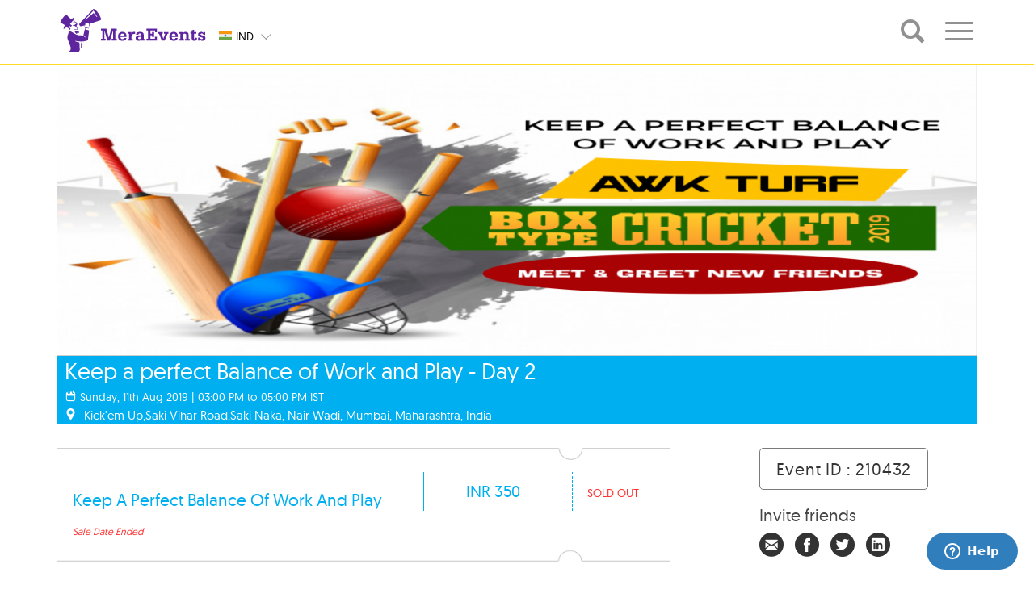

--- FILE ---
content_type: text/html; charset=UTF-8
request_url: https://www.meraevents.com/event/keep-a-perfect-balance-of-work-and-play-day-2
body_size: 17116
content:
				  
<!doctype html>
<html>
    <head>
        <meta charset="utf-8">
        <meta name="viewport"
              content="width=device-width, initial-scale=1.0, user-scalable=no">
        <meta name="apple-mobile-web-app-capable" content="yes">
        <meta name="author" content="MeraEvents" >
        <meta name="rating" content="general" /> 
        <meta http-equiv="X-UA-Compatible" content="IE=edge">
        <link rel="apple-touch-icon" sizes="180x180" href="https://static.meraevents.com/images/static/apple-touch-icon.png">
        <link rel="icon" type="image/png" sizes="32x32" href="https://static.meraevents.com/images/static/favicon-32x32.png">
        <link rel="icon" type="image/png" sizes="16x16" href="https://static.meraevents.com/images/static/favicon-16x16.png">
        <link rel="shortcut icon" href="https://static.meraevents.com/images/static/favicon.ico" type="image/x-icon">
        <link rel="icon" href="https://static.meraevents.com/images/static/favicon.ico" type="image/x-icon">
        <link rel="manifest" href="https://static.meraevents.com/images/static/site.webmanifest">
        <link rel="mask-icon" href="https://static.meraevents.com/images/static/safari-pinned-tab.svg" color="#5f259f">
        <meta name="msapplication-TileColor" content="#fdda24">
        <meta name="theme-color" content="#5f259f">
        <title>Keep a perfect Balance of Work and Play - Day 2 - Mumbai | MeraEvents.com</title>         
        <meta name="description" http-equiv="description" content="Book Online Tickets for Keep a perfect Balance of Work and Play , Mumbai. &nbsp;
Inviting all the corporate Stooge..
Let us help you escape from your daily groove..How??A simple and Small Break from your day to day routine..
We will be Meeting New friends who believe &ldquo;Strangers are friends who haven&rsquo;t met yet&r" />
        <meta name="keywords" http-equiv="keywords" content="Keep a perfect Balance of Work and Play - Day 2, Mumbai, Kick'em Up, Sports, Others" />
                     <link rel="canonical" href="https://www.meraevents.com/event/keep-a-perfect-balance-of-work-and-play-day-2"/>   
                              
                                    
        
        <!--Twitter Card data-->
        <meta name="twitter:card" content="summary">
        <meta name="twitter:site" content="MeraEvents.com">
        <meta name="twitter:title" content="Keep a perfect Balance of Work and Play - Day 2 - Mumbai | MeraEvents.com">
        <meta name="twitter:description" content="Book Online Tickets for Keep a perfect Balance of Work and Play , Mumbai. &nbsp;
Inviting all the corporate Stooge..
Let us help you escape from your daily groove..How??A simple and Small Break from your day to day routine..
We will be Meeting New friends who believe &ldquo;Strangers are friends who haven&rsquo;t met yet&r">
        <meta name="twitter:creator" content="MeraEvents">
        <meta name="twitter:image" content="https://static.meraevents.com/content/eventbanner/210432/AWKCRICKET1564644217ogZuQ.png">
        <meta name="twitter:image:width" content="1170">
        <meta name="twitter:image:height" content="370">
         
        
        <!-- Open Graph data -->
        <meta property="og:title" content="Keep a perfect Balance of Work and Play - Day 2 - Mumbai | MeraEvents.com" />
        <meta property="og:type" content="website" />
        <meta property="og:url" content="https://www.meraevents.com/event/keep-a-perfect-balance-of-work-and-play-day-2" />
        <meta property="og:image" content="https://static.meraevents.com/content/eventbanner/210432/AWKCRICKET1564644217ogZuQ.png" />
        <meta property="og:image:width" content="1170"/>
        <meta property="og:image:height" content="370"/>
        <meta property="og:description" content="Book Online Tickets for Keep a perfect Balance of Work and Play , Mumbai. &nbsp;
Inviting all the corporate Stooge..
Let us help you escape from your daily groove..How??A simple and Small Break from your day to day routine..
We will be Meeting New friends who believe &ldquo;Strangers are friends who haven&rsquo;t met yet&r" />
        <meta property="og:site_name" content="MeraEvents.com" />
        <meta property="fb:admins" content="125923692046" />
        
        <link rel="stylesheet" type="text/css" href="https://static.meraevents.com/css/public/me_custom.min.css.gz">
        <script type="text/javascript">
            var site_url = 'https://www.meraevents.com/';
            var defaultCountryId = '14';
            var defaultCityId = '';
            var defaultCategoryId = '';
            var defaultSplCityStateId = '';
            var defaultSubCategoryId = '';
            var defaultSubCategoryName = '';
            var defaultCountryName = '';
            var defaultCityName = '';
            var api_path = 'https://www.meraevents.com/api/';
            var label_nomore_events = 'Please move on ';
            var defaultCategoryName = '';
            var totalResultCount = '0' || 0;
            var client_ajax_call_api_key = '930332c8a6bf5f0850bd49c1627ced2092631250';
            var cookie_expiration_time = "2592000";
            var api_getProfileDropdown = "https://www.meraevents.com/api/user/getProfileDropdown";
            var _paq=[];
            var recommendationsEnable="0";
        </script>
                <script src="https://static.meraevents.com/js/public/jQuery.min.js"></script>  
        <script src="https://static.meraevents.com/js/public/jquery.validate.min.js"></script>
        <style type="text/css">
            .filterdiv {
                display: none;
            }
            .ui-menu .ui-menu-item{
                font-size:25px;padding: 6px 1em 6px .4em;
            }
            .thumbnail .overlay, .myoverlay .overlay {
                display: none;
            }
            .thumbnail:hover .overlay{
                display: none;
            }
        </style>
        <!-- HTML5 Shim and Respond.js IE8 support of HTML5 elements and media queries -->
        <!-- WARNING: Respond.js doesn't work if you view the page via file:// -->
        <!--[if lt IE 9]>
        <script src="js/html5shiv.js"></script>
        <script src="js/respond.min.js"></script>
        <![endif]-->
        <link rel="stylesheet"
              href="https://static.meraevents.com/css/public/jquery-ui.min.css.gz">
              <link rel="stylesheet" type="text/css" href="https://static.meraevents.com/css/public/lightbox.min.css.gz">
<link rel="stylesheet" type="text/css" href="https://static.meraevents.com/css/public/common.min.css.gz">
<!-- Google Tag Manager -->
<!-- <script>(function(w,d,s,l,i){w[l]=w[l]||[];w[l].push({'gtm.start':
new Date().getTime(),event:'gtm.js'});var f=d.getElementsByTagName(s)[0],
j=d.createElement(s),dl=l!='dataLayer'?'&l='+l:'';j.async=true;j.src=
'//www.googletagmanager.com/gtm.js?id='+i+dl;f.parentNode.insertBefore(j,f);
})(window,document,'script','dataLayer','GTM-M6JV4Z');</script> -->
<!-- End Google Tag Manager -->
                    </head>
    <!-- Static navbar -->
    <body class="single-winner" ng-app=eventModule>
        <!-- Google Tag Manager (noscript) -->
<noscript><iframe src="https://www.googletagmanager.com/ns.html?id=GTM-M6JV4Z"
height="0" width="0" style="display:none;visibility:hidden"></iframe></noscript>
<!-- End Google Tag Manager (noscript) -->        <div id="dvLoading" class="loadingopacity" style="display:none;"><img src="https://static.meraevents.com/images/static/loading.gif" class="loadingimg" alt="Loading.." /></div>
        <div id="menudvLoading" class="menuloadingopacity" style="display:none;"><img src="https://static.meraevents.com/images/static/loading.gif" class="menuloadingimg" alt="Loading.." /></div>
        <div class="site-container">
            <!-- global header -->
                
                <header class="site-header" role="banner">
                    <div class="site-header__wrap">
                        <div class="topContainer hidden-lg hidden-md">
                            <div class="wrap">
                                <!--<div class="topContainer">-->
                                <div class="navbar navbar-default" role="navigation">
                                    <div class="navbar-header">
                                        <button type="button" class="navbar-toggle" data-toggle="collapse" id="nav-toggle2" onClick="getProfileLink('event_header');" data-menu="event_header" data-target=".navbar-collapse"> <span class="sr-only">Toggle navigation</span> <span class="icon-bar"></span> <span class="icon-bar"></span> <span class="icon-bar"></span> </button>

                                            
                                        <div class="logo_align">
                                            <a class="navbar-brand logo"  href="https://www.meraevents.com/"> 
                                                <img src="https://static.meraevents.com/images/static/me-logo.svg" alt=""> </a> </div>
                                    </div>
                                    <div class="btn-group ddCustom selCountry"> 
                                                                                <a onClick="setCookieCustom('countryId', '14', '2592000')"  href="https://www.meraevents.com" class="btn headerDD"> 
                                                    <span class="status">                                   
                                                        <span class="sprite-icon flag-custom-position IND"></span>
                                                        <span class="country-code">IND</span>
                                                    </span>
                                                </a>
                                                <!--append class "ddBG" if you wnat bg color-->
                                                
                                                                                        <ul class="dropdown-menu dropdown-inverse ddBG headerDD" >
                                                                                    <li onClick="setCookieCustom('countryId', '14', '2592000')">
                                                   
                                                    <a href="https://www.meraevents.com"> 
                                                        <span class="sprite-icon IND"></span>
                                                        <span class="country-code">IND</span>
                                                    </a>
                                                </li>
                                                                                            <li onClick="setCookieCustom('countryId', '18', '2592000')">
                                                   
                                                    <a href="https://www.meraevents.com/sg"> 
                                                        <span class="sprite-icon SGP"></span>
                                                        <span class="country-code">SGP</span>
                                                    </a>
                                                </li>
                                                                                            <li onClick="setCookieCustom('countryId', '137', '2592000')">
                                                   
                                                    <a href="https://www.meraevents.com/my"> 
                                                        <span class="sprite-icon MYS"></span>
                                                        <span class="country-code">MYS</span>
                                                    </a>
                                                </li>
                                                                                            <li onClick="setCookieCustom('countryId', '228', '2592000')">
                                                   
                                                    <a href="https://www.meraevents.com/uae"> 
                                                        <span class="sprite-icon UAE"></span>
                                                        <span class="country-code">UAE</span>
                                                    </a>
                                                </li>
                                                                                            <li onClick="setCookieCustom('countryId', '264', '2592000')">
                                                   
                                                    <a href="https://www.meraevents.com/us"> 
                                                        <span class="sprite-icon USA"></span>
                                                        <span class="country-code">USA</span>
                                                    </a>
                                                </li>
                                                                                            <li onClick="setCookieCustom('countryId', '301', '2592000')">
                                                   
                                                    <a href="https://www.meraevents.com/uk"> 
                                                        <span class="sprite-icon UK"></span>
                                                        <span class="country-code">UK</span>
                                                    </a>
                                                </li>
                                                                                    </ul>
                                        <a class="btn  btn-lg btn-sm btn-md dropdown-toggle"
                                           type="button" data-toggle="dropdown" href="javascript:;"> <span
                                                class="icon-downArrow"></span>
                                        </a>
                                    </div>
                                    <!-- /btn-group -->
                                    <div class="col-sm-12 mobileNavSelector">
                                        <ul>
                                            <li class="col-xs-4"><a href="javascript:void(0)">hyd</a></li>
                                            <li class="col-xs-4"><a href="javascript:void(0)">All</a></li>
                                            <li class="col-xs-4"><a href="javascript:void(0)">Today</a></li>
                                        </ul>
                                    </div>
                                    <div class="navbar-collapse collapse">
                                        <ul class="nav navbar-nav navbar-right profile-dropdown">
                                            <!-- Ajax dropdown comes here -->
                                        </ul>
                                    </div>
                                    <!--/.nav-collapse -->
                                </div>
                            </div>
                        </div>
                     
                      
                        <div class="onScrollContainer hidden-sm hidden-xs" style="opacity: 1;visibility: visible;" >
                            <div class="topContainer">
                                <div class="wrap">
                                    <div class="onScrollContainer__container">
                                        <div class="navbar-header">
                                            <button data-target=".navbar-collapse" data-toggle="collapse" class="navbar-toggle" type="button"> <span class="sr-only">Toggle navigation</span> <span class="icon-bar"></span> <span class="icon-bar"></span> <span class="icon-bar"></span> </button>
                                            <div class="logo_align">
                                                <a class="navbar-brand logo" href="https://www.meraevents.com/"> <img src="https://static.meraevents.com/images/static/me-logo.svg" alt="" >
                                                </a>
                                            </div>
                                        </div>
                                         <div class="btn-group ddCustom selCountry"> 
                                                                                        <a onClick="setCookieCustom('countryId', '14', '2592000')" href="https://www.meraevents.com" class="btn headerDD"> 
                                                    <span class="status">
                                                        <span class="sprite-icon flag-custom-position IND"></span>
                                                        <span class="country-code">IND</span>
                                                    </span>
                                                </a>
                                                                                        <ul class="dropdown-menu dropdown-inverse ddBG headerDD">
                                                                                        <li onClick="setCookieCustom('countryId', '14', '2592000')" value="14">
                                                    <a href="https://www.meraevents.com"> 
                                                        <span class="sprite-icon IND"></span>
                                                        <span class="country-code">IND</span>
                                                    </a>
                                                   
                                                </li>
                                                                                            <li onClick="setCookieCustom('countryId', '18', '2592000')" value="18">
                                                    <a href="https://www.meraevents.com/sg"> 
                                                        <span class="sprite-icon SGP"></span>
                                                        <span class="country-code">SGP</span>
                                                    </a>
                                                   
                                                </li>
                                                                                            <li onClick="setCookieCustom('countryId', '137', '2592000')" value="137">
                                                    <a href="https://www.meraevents.com/my"> 
                                                        <span class="sprite-icon MYS"></span>
                                                        <span class="country-code">MYS</span>
                                                    </a>
                                                   
                                                </li>
                                                                                            <li onClick="setCookieCustom('countryId', '228', '2592000')" value="228">
                                                    <a href="https://www.meraevents.com/uae"> 
                                                        <span class="sprite-icon UAE"></span>
                                                        <span class="country-code">UAE</span>
                                                    </a>
                                                   
                                                </li>
                                                                                            <li onClick="setCookieCustom('countryId', '264', '2592000')" value="264">
                                                    <a href="https://www.meraevents.com/us"> 
                                                        <span class="sprite-icon USA"></span>
                                                        <span class="country-code">USA</span>
                                                    </a>
                                                   
                                                </li>
                                                                                            <li onClick="setCookieCustom('countryId', '301', '2592000')" value="301">
                                                    <a href="https://www.meraevents.com/uk"> 
                                                        <span class="sprite-icon UK"></span>
                                                        <span class="country-code">UK</span>
                                                    </a>
                                                   
                                                </li>
                                                                                        </ul>
                                            <a data-toggle="dropdown" type="button" class="btn  btn-lg btn-sm btn-md dropdown-toggle"> <span class="icon-downArrow"></span> </a> 
                                        </div>
                                                                                    <div class="search-container">
                                                <input type="search" placeholder="Search by Event Name , Event ID , Key Words" class="search form-control searchExpand icon-me_search">
                                                <a class="search icon-me_search"></a>
                                            </div>
                                        
                                        <div class="navbar-collapse collapse">
                                            <ul class="nav navbar-nav navbar-right">
                                                                                                    <li class="dropdown"> 
                                                        <a href="#" class="dropdown-toggle detailonscroll"
                                                           data-toggle="dropdown" role="button" aria-expanded="false"
                                                           id="scrollnavtoggle">
                                                            <span class="icon-set"></span>
                                                        </a>
                                                        <ul class="dropdown-menu" role="menu">
                                                            <li><a href='https://www.meraevents.com/dashboard/event/create/'><span class='icon2-pencil'></span> Create Event</a></li>                                                            <li><a href='https://www.meraevents.com/login' target='_self'><span class='icon2-sign-in' ></span> Login</a></li>                                                        </ul>
                                                    </li>
                                                                                            </ul>
                                        </div>
                                    </div>
                                </div>
                            </div>
                        </div> 
                                    </div>
            </header>
            <!-- /global header -->
        </div>
        <!--important-->
        <!-- /.wrap -->
<style>
 .cont_main {
    display: inline-block !important;
} 
</style>
<!--Event_banner-->
<div class="container event_detail_main">
    <div class="col-sm-12 col-xs-12 header_img">

        <img src="https://static.meraevents.com/content/eventbanner/210432/AWKCRICKET1564644217ogZuQ.png" title="Keep a perfect Balance of Work and Play - Day 2, Mumbai" alt="Book Online Tickets for Keep a perfect Balance of Work and Play , Mumbai. &nbsp;
Inviting all the corporate Stooge..
Let us help you escape from your daily groove..How??A simple and Small Break from your day to day routine..
We will be Meeting New friends who believe &ldquo;Strangers are friends who haven&rsquo;t met yet&r" onError="this.src='https://static.meraevents.com/content/categorylogo/sports1582184330.jpg'; this.onerror = null">
        <div style="visibility: hidden; display: none; width: 1170px; height: 128px; margin: 0px; float: none; position: static; top: auto; right: auto; bottom: auto; left: auto;"></div>
<div id="event_div" class="" style="z-index: 99;">
    <div class="row sports">
        <div class="img_below_cont ">
            <h1>Keep a perfect Balance of Work and Play - Day 2</h1>
                            <div class="sub_links"><span class="icon-calender"></span>                       
                                        
                        Sunday, 11th Aug 2019 | 03:00 PM to 05:00 PM IST                                        </div>
                                <div class="sub_links">
                    <span class="icon-google_map_icon"></span>
                    <span>Kick'em Up,Saki Vihar Road,Saki Naka, Nair Wadi, Mumbai, Maharashtra, India</span>                </div>
                        </div>
        <!-- <div class="Rlist">
            <ul>
                                <li class="sports"><a class="customAnchor" onclick="setReminder('http://www.google.com/calendar/event?action=TEMPLATE&text=Keep+a+perfect+Balance+of+Work+and+Play+-+Day+2&dates=20190811T150000/20190811T170000&location=Kick'em Up,Saki Vihar Road,Saki Naka, Nair Wadi, Mumbai, Maharashtra, India&details=%26nbsp%3B%0AInviting+all+the+corporate+Stooge..%0ALet+us+help+you+escape+from+your+daily+groove..How%3F%3FA+simple+and+Small+Break+from+your+day+to+day+routine..%0AWe+will+be+Meeting+New+friends+who+believe+%26ldquo%3BStrangers+are+friends+who+haven%26rsquo%3Bt+met+yet%26rdquo%3BFollowed+by+one+hour+of+box+cricket+and+later+an+hour+to+be+filled+with+Chit+chat+and+chilled+beer..Samjha%3F%3FArey+simple+che..+3+hours+of+Dosti+Yaari..+New+people+and+New+Network..+New+topic+of+discussion+and+above+all+We+will+be+playing+cricket+to+remove+our+frustration..%0AInfact+this+is+%26ldquo%3BSimple+NO%26rdquo%3B+to+seeing+same+faces+and+same+boring+talksLet+Me+explain+how+it+works..%0AYou+Book+your+Seat..+We+confirm+your+name+in+first+21+Participants.%0A%2AWe+meet+at+a+turf%2C+Where+we+have+a+short+meet+and+greet+session.&trp=false&sprop=&sprop=name:')" target="_blank" rel="nofollow"><span class="icon-alaram_icon"></span>Set Reminder</a></li>
                                    <li class="sports">
                        <a class="customAnchor" onclick="getDirection('Kick%27em+Up%2CSaki+Vihar+Road%2CSaki+Naka%2C+Nair+Wadi%2C+Mumbai%2C+Maharashtra%2C+India');" target="_blank">
                            <span class="icon-google_map_icon"></span>
                            Get Directions
                        </a>
                    </li>
                            </ul>
        </div> -->
    </div>

</div>
<script>
    function getDirection(address) {
        if (recommendationsEnable) {
            _paq.push(['trackEvent', , 'EventPage', 'Get Directions']);
        }
        window.open('https://maps.google.com/maps?saddr=&daddr=' + address);
    }
    function setReminder(location) {
        if (recommendationsEnable) {
            _paq.push(['trackEvent', , 'EventPage', 'Set Reminder']);
        }
        window.open(location);
    }
</script>
<style>
    .customAnchor:hover{
        cursor: pointer;
    }
</style>
                <input type="hidden" name="limitSingleTicketType" id="limitSingleTicketType" value="0">
        <input type="hidden" name="pageType" id="pageType" value="">

        <div class="event_toggle">
            <div class="row eventDetails" id="event_tickets">
                <p>&nbsp;</p>
                <input type="hidden" name="eventId" id="eventId" value="210432">
<input type="hidden" name="referralCode" id="referralCode" value="">
<input type="hidden" name="promoterCode" id="promoterCode" value="">
<input type="hidden" name="pcode" id="pcode" value="">
<input type="hidden" name="acode" id="acode" value="">
<input type="hidden" name="rCode" id="rCode" value="">
<input type="hidden" name="ticketWidget" id="ticketWidget" value="">
<input type="hidden" id="multiEvent" value="0">
<div id="useracco" class="col-sm-7 col-xs-12 col-md-8 event_left_cont" style="">




    <ul>

                                                            
                                <div class="widget-acc-btn-home" class="widget-grouptitle" style='display:none;'><p class="selected"><i class="icon2-angle-right"></i> </p></div>
                            
                                                                                                            <li id="accrdn_1" class="sports">
                                             <div class="borderTop"></div>                                                <div class="div-content">
                                                    <div class="cont_main">
                                                        <div class="eventCatName">
                                                            
                                                            <h2 style="">Keep a perfect Balance of Work and Play </h2>


                                                                                                                        <p class="tckdesc"> </p>
                                                                                                                                                                                        <p class="saledate">Sale Date Ended</p>
                                                                                                                    </div>
                                                        <div class="eventCatValue" style="">
                                                            <span> INR                                                                 350                                                                                                                                <!--<input type="text" name="ticket_selector" placeholder="Enter Amount" size='10' class="ticket_selector selectNo" value="" id=""> -->
                                                                                                                            </span>
                                                        </div>

                                                        <div class="eventCatSelect">
                                                            <span class="selectpicker soldout_text"> Sold Out</span>
                                                        </div>


                                                    </div>
                                                </div>
                                                <div class="clearfix"></div>

                                                 <div class="borderBottom"></div>                                                </li>
                                                                                                                            

        

            
            
            
            <div class="clearfix"></div>


            <div class="book" id="calucationsDiv" style="display:none;">
                <!-- <div> -->

                <div id="ajax_calculation_div" class="book_subcont_a col-md-12">
                    <table id="totalAmountTbl" width="100%" class="table_cont table_cont_1">
                        <tbody>
                        <tr>
                            <td class="table_left_cont">Amount<span class="currencyCodeStr"></span></td>
                            <td class="table_ryt_cont" id="total_amount">0</td>
                        </tr>
                        </tbody>
                    </table>

                    <table style="display: none;" id="bulkDiscountTbl" width="100%" class="table_cont table_cont_1">
                        <tbody>
                        <tr>
                            <td class="table_left_cont">Bulk Discount Amount <span class="currencyCodeStr"></span></td>
                            <td class="table_ryt_cont" id="bulkDiscount_amount">0</td>
                        </tr>
                        </tbody>
                    </table>
                    <table style="display: none;" id="discountTbl" width="100%" class="table_cont table_cont_1">
                        <tbody>
                        <tr>
                            <td class="table_left_cont">Discount Amount<span class="currencyCodeStr"></span></td>
                            <td class="table_ryt_cont" id="discount_amount">0</td>
                        </tr>
                        </tbody>
                    </table>
                    <table style="display: none;" id="cashbackTbl" width="100%" class="table_cont table_cont_1">
                        <tbody>
                        <tr>
                            <td class="table_left_cont">Cashback Amount<span class="currencyCodeStr"></span></td>
                            <td class="table_ryt_cont" id="cashback_amount">0</td>
                        </tr>
                        </tbody>
                    </table>
                    <table style="display: none;" id="referralDiscountTbl" width="100%" class="table_cont table_cont_1">
                        <tbody>
                        <tr>
                            <td class="table_left_cont">Referral Discount Amount<span class="currencyCodeStr"></span></td>
                            <td class="table_ryt_cont" id="referralDiscount_amount">0</td>
                        </tr>
                        </tbody>
                    </table>
                    <table style="display: none;" id="courierFeeTbl" width="100%" class="table_cont table_cont_1">
                        <tbody>
                        <tr>
                            <td class="table_left_cont"><span class="courierFee"></span><span class="currencyCodeStr"></span></td>
                            <td class="table_ryt_cont" id="courierFee_amount">0</td>
                        </tr>
                        </tbody>
                    </table>


                    <div id="taxesDiv">

                    </div>


                    <!--Internet Handling Fee Start-->
                    <div class="ticketspages-feehandlingdiv table_cont handlingfees" id="handlingfeesbox">Convenience Fee <span class="currencyCodeStr"></span> <i class="icon2-plus"></i>
                        <div class="ticketspages-feehandling-amount" id="internethandlingtotalamount"> 0</div>
                    </div>

                    <div class="ticketspages-feehandlingdivcontainer handlingfeescontainer">

                        <table style="display: none;" id="extraChargeTbl" width="100%" class="table_cont table_cont_1">

                        </table>
                        <table style="display: none;" id="totalInternetHandlingTbl" width="100%" class="table_cont table_cont_1 bordernone">
                            <tbody>
                            <tr>
                                <td class="table_left_cont">Booking fees <span class="currencyCodeStr"></span></td>
                                <td class="table_ryt_cont" id="totalInternetHandlingAmount">0</td>
                            </tr>
                            </tbody>
                        </table>
                        <table style="display: none;" id="totalInternetHandlingGst" width="100%" class="table_cont table_cont_1">
                            <tbody>
                            <tr>
                                <td class="table_left_cont"> GST 18% <span class="currencyCodeStr"></span></td>
                                <td class="table_ryt_cont" id="totalInternetHandlingGstAmount">0</td>
                            </tr>
                            </tbody>
                        </table>
                        <table style="display: none;" id="roundOfValueTbl" width="100%" class="table_cont table_cont_1">
                            <tbody>
                            <tbody>
                            <tr>
                                <td class="table_left_cont">Round of Value<span class="currencyCodeStr"></span></td>
                                <td class="table_ryt_cont" id="roundOfValue">0</td>
                            </tr>
                            </tbody>
                        </table>
                    </div>
                    <!--Internet Handling Fee End-->

            <!-- added by surya 26-12-2024 -->
                    <div  id="" style="display:none;">
                  <!-- added by surya 26-12-2024 -->  
                    <table  width="100%" class="table_cont table_cont_2" id="TicketTableInfo1">
                            <tbody>
                            <tr>
                                                                    <td class="discount_code"><a class="pointerCursor" onclick="ShowDiscountCodePopup();">
                                    Have Discount Code ?                                </a></td>
                                                            </tr>
                            </tbody>
                        </table>
                    </div>
                    <div id="hidedis" style="display:none">
                        <table  width="100%" class="table_cont table_cont_2" id="TicketTableInfo1">
                            <tbody>
                            <tr>
                                <td class="discount_code"><a class="pointerCursor" onclick="HideDiscountCodePopup();">
                                
                                Close Discount Code                            
                                </a></td>
                                <td class="code_input"><div>
                                        <input type="text" class="require PromoCodeNewCSS" id="promo_code" name="promo_code" value="0">
                                        <div class="coupon_apply"><a id="apply_discount_btn"  onclick="return applyDiscount();" class="pointerCursor">Apply</a></div>
                                        <div class="coupon_reset"> <a id="apply_discount_btn"  onclick="return clearDiscount();" class="pointerCursor">Clear</a></div>
                                    </div>
                            </tr>
                            </tbody>
                        </table>
                    </div>
                    <table style="display: none;" id="mediscountTbl" width="100%" class="table_cont table_cont_1">
                        <tbody>
                        <tr>
                            <td class="table_left_cont">Discount Amount<span class="currencyCodeStr"></span></td>
                            <td class="table_ryt_cont" id="mediscount_amount">0</td>
                        </tr>
                        </tbody>
                    </table>
                    <table width="100%" class="table_cont table_cont_3">
                        <tbody>
                        <tr>
                            <td class="table_left_cont"><strong>Total Amount<span class="currencyCodeStr"></span></strong></td>
                            <td class="final_val"><strong id="purchase_total">0</strong></td>
                        </tr>
                        </tbody>
                    </table>
                    <table width="100%">
                        <tbody><tr>
                                                        <td style="float:right;">
                                <div>
                                    <a class="book_now" href="javascript:;" onclick="booknow()" >
                                        <div id="wrap" class="sports" style="">
                                            <div id="content"> Book Now </div>
                                        </div>
                                    </a>
                                </div>
                            </td>
                        </tr>
                        </tbody></table>
                </div><!--End of Full Div-->
                <!-- </div> --><!--End of Collapse Div-->
            </div>
        </ul>    </div>
<!--T & C Start-->
<div class="modal fade" id="event_tnc" tabindex="-1"
     role="dialog" aria-labelledby="myModalLabel" aria-hidden="true">
    <div class="modal-dialog-invite modal-dialog-center1">
        <div class="modal-content">
            <div class="popup_signup" style="height:auto; overflow:auto;">
                <div class="popup-closeholder">
                    <button data-dismiss="modal" class="popup-close">X</button>
                </div>
                <hr>
                <h3>Terms & Conditions</h3>
                <h3 class="subject">Keep a perfect Balance of Work and Play - Day 2</h3>
                <hr></hr>
                <div class="event_tnc_holder tncoverflow">
                                    </div>
            </div>
        </div>
    </div>
</div>
<!--T & C End-->
                <div class="col-sm-4 col-xs-12 col-md-3 col-md-offset-1">
                    <div class="eventid"><a>Event ID : 210432</a></div>
                    <div class="invite_subcont">
                        <div class="inviteFriend">
                            <h4>Invite friends</h4>
                                                        <span class="invitefirends">
                                <i class="icon1 icon1-invitefriend"></i>
                            </span>
                            <span class="">
                                <a href="https://www.facebook.com/share.php?u=https%3A%2F%2Fwww.meraevents.com%2Fevent%2Fkeep-a-perfect-balance-of-work-and-play-day-2%2F210432&title=Meraevents -Keep a perfect Balance of Work and Play - Day 2"
                                   onClick="javascript: cGA('/event-share-facebook'); return fbs_click('https://www.meraevents.com/event/keep-a-perfect-balance-of-work-and-play-day-2/210432', 'Meraevents - Keep a perfect Balance of Work and Play - Day 2 ')" 
                                   target="_blank"><i class="icon1 icon1-facebook"></i>
                                </a>
                            </span>

                            <span class="">
                                <a onClick="javascript: cGA('/event-share-twitter');" 
                                   href="https://twitter.com/share?url=https%3A%2F%2Fwww.meraevents.com%2Fevent%2Fkeep-a-perfect-balance-of-work-and-play-day-2%2F210432&amp;text=Meraevents - Keep a perfect Balance of Work and Play - Day 2" 
                                   target="_blank" class="nounderline social"><i class="icon1 icon1-twitter"></i>
                                </a>
                            </span>
                            <span class="">
                                <a onClick="javascript: cGA('/event-share-linkedin');" 
                                   href="https://www.linkedin.com/shareArticle?mini=true&amp;url=https%3A%2F%2Fwww.meraevents.com%2Fevent%2Fkeep-a-perfect-balance-of-work-and-play-day-2%2F210432&amp;title=Keep a perfect Balance of Work and Play - Day 2&amp;summary=Kick'em Up,Saki Vihar Road,Saki Naka, Nair Wadi, Mumbai, Maharashtra, India&amp;source=Meraevents" 
                                   target="_blank" class="nounderline"><i class="icon1 icon1-linkedin"></i>
                                </a>
                            </span>
                        </div>
                                                <h4 style="margin:0 0 10px 0;"><a href="https://www.meraevents.com/support" style="color:#464646;" target="_blank"><span class="icon2-envelope-o"> </span> Contact Us</a></h4>

                        <script>
                            function supportLink() {
                                _paq.push(['trackEvent', , 'EventPage', 'Contact Us']);
                                window.open("https://www.meraevents.com/support");
                            }
                        </script>
                        
                        <div class="event_sub_sub_cont">
                            <p><b>Page Views : <span id="eventViewCount">16</span></b></p>
                                                    </div>
                    </div>
                </div>
            </div>
                            <div class="col-sm-12 eventDetails" id="event_about">
            <!-- added by surya 06-01-2025-->
                    <h3>About The Event</h3>
            <!-- added by surya 06-01-2025-->
                    <div>
                        <!--                            <p>--><!--</p>-->
                            <iframe
                                    srcdoc="&lt;p style=&quot;font-family: Tahoma; font-size: 15px;&quot;&gt;&amp;nbsp;&lt;/p&gt;
&lt;p&gt;Inviting all the corporate Stooge..&lt;/p&gt;
&lt;p&gt;Let us help you escape from your daily groove..&lt;br /&gt;How??&lt;br /&gt;A simple and Small Break from your day to day routine..&lt;/p&gt;
&lt;p&gt;We will be Meeting New friends who believe &amp;ldquo;Strangers are friends who haven&amp;rsquo;t met yet&amp;rdquo;&lt;br /&gt;Followed by one hour of box cricket and later an hour to be filled with Chit chat and chilled beer..&lt;br /&gt;Samjha??&lt;br /&gt;Arey simple che.. 3 hours of Dosti Yaari.. New people and New Network.. New topic of discussion and above all We will be playing cricket to remove our frustration..&lt;/p&gt;
&lt;p&gt;Infact this is &amp;ldquo;Simple NO&amp;rdquo; to seeing same faces and same boring talks&lt;br /&gt;Let Me explain how it works..&lt;/p&gt;
&lt;p&gt;You Book your Seat.. We confirm your name in first 21 Participants.&lt;/p&gt;
&lt;p&gt;*We meet at a turf, Where we have a short meet and greet session.&lt;br /&gt;*Now we divide 3 teams with equal participants.&lt;/p&gt;
&lt;p&gt;So that every individual teams gets atleast 2 chances to play..&lt;br /&gt;Once done with the game.. Lets head on to some Nearby lounge or bar..&lt;br /&gt;Jahan Ek aadha Beer and tata Bye Bye !!&lt;/p&gt;
&lt;p&gt;Guys&amp;hellip; Maza Aavanu Guarantee..&lt;br /&gt;baaki I can Assure you wont regret...&lt;br /&gt;Now comes Details&lt;/p&gt;
&lt;p&gt;&lt;strong&gt;Inclusion:-&lt;/strong&gt;&lt;br /&gt;&amp;bull; All the equipment required to Play Cricket&lt;br /&gt;&amp;bull; A bottle of Water&lt;br /&gt;&amp;bull; Refreshments&lt;/p&gt;
&lt;p&gt;&lt;strong&gt;Exclusion:-&lt;/strong&gt;&lt;br /&gt;&amp;bull; Your Daru or Beer ka Kharcha (That&amp;rsquo;s Gonna be TTMM i.e. Tu tera Mein Mera)&lt;br /&gt;&amp;bull;&amp;nbsp;Anything not mentioned under inclusions&lt;/p&gt;
&lt;p&gt;For More details or to join us on Whatsapp.. plz feel free to contact us.&lt;/p&gt;"
                                    style="border: none; width: 100%; overflow: hidden;"
                                    scrolling="no"
                                    onload="this.style.height = this.contentWindow.document.documentElement.scrollHeight + 'px';">
                            </iframe>
                                            </div>
                </div>
                                                                         
            <div class="clearBoth"></div>
            <div class="col-sm-12 eventDetails" id="event_sameorganizer">
                <h3>More Events From Same Organizer</h3>
            </div>
            <ul id="eventThumbs" class="eventThumbs">
                            </ul>
            <div id="noRecords"></div>
            <div class="clearBoth"></div>
            <input type="hidden" id="page" name="page" value="1">
            <div style="text-align: center" id="loadmore"><a id="loadmore" class="btn btn-primary borderGrey collapsed">More events</a></div>
                       
             
            <div class="col-sm-12 eventDetails" id="event_samecategoryevents" style="padding: 1em 0;">
                <h3>Similar Category Events</h3>
            </div>
            <div class="col-lg-12">
                <ul id="CategoryeventThumbs" class="eventThumbs"></ul>
            </div>
            <div id="noRecords"></div>
            <div class="clearBoth"></div>
            <input type="hidden" id="pages" name="pages" value="1">
            <div style="text-align: center" id="loading"><a id="loading" class="btn btn-primary borderGrey collapsed">More events</a></div>
            <div style="margin: 10px 0 40px 0;"></div>
                       <!--   checing webinar events -->
                            <!-- <div class="col-sm-12 zeroPadd">
                    <h3>Venue Map</h3>
                    <div id="floating-panel"><input style="display: none;" id="latlng" type="text" value="19.1049036,72.88844389999997"></div>
                    <div id="map" frameborder="0" style="border:0;width:100%;margin: 10px 0 40px 0;height: 300px;"></div>
                </div> -->

                <script>
                    /*function initMap() {
                        var map = new google.maps.Map(document.getElementById('map'), {
                            zoom: 13,
                            center: {lat: 19.1049036, lng: 72.88844389999997}
                        });

                        var geocoder = new google.maps.Geocoder;
                        var infowindow = new google.maps.InfoWindow;

                                geocodeLatLng(geocoder, map, infowindow);
                        }

                    function geocodeLatLng(geocoder, map, infowindow) {
                        var input = document.getElementById('latlng').value;
                        var latlngStr = input.split(',', 2);
                        var latlng = {lat: parseFloat(latlngStr[0]), lng: parseFloat(latlngStr[1])};
                        geocoder.geocode({'location': latlng}, function (results, status) {
                            if (status === 'OK') {
                                if (results[1]) {
                                    map.setZoom(11);
                                    var marker = new google.maps.Marker({
                                        position: latlng,
                                        map: map
                                    });
                                            infowindow.setContent('Kick\'em Up,Saki Vihar Road,Saki Naka, Nair Wadi, Mumbai, Maharashtra, India');
                                        infowindow.open(map, marker);
                                } else {
                                    console.log('No results found');
                                }
                            } else {
                                console.log('Geocoder failed due to: ' + status);
                            }
                        });
                    }

                    function geocodeAddress(geocoder, resultsMap) {
                        var address = "Kick\'em Up,Saki Vihar Road,Saki Naka, Nair Wadi, Mumbai, Maharashtra, India";
                        geocoder.geocode({'address': address}, function (results, status) {
                            if (status === 'OK') {

                                resultsMap.setCenter(results[0].geometry.location);

                                var marker = new google.maps.Marker({
                                    map: resultsMap,
                                    position: results[0].geometry.location
                                });
                            } else {
                                console.log('Geocode was not successful for the following reason: ' + status);
                            }
                        });
                    }*/
                </script>
                <!-- <script async defer src="https://maps.googleapis.com/maps/api/js?key=AIzaSyBk7qzbbov27ujRPMj6Kkd5T3e6jyKTouE&callback=initMap"></script> -->
                    </div>
    </div>
</div>
<!--end of banner-->
<!--Begin Structured Data -->
<script type="application/ld+json">
    [
            {
        "@context":"http://schema.org",
        "@type":"Event",
        "name":"Keep a perfect Balance of Work and Play - Day 2",
        "image":"https:\/\/static.meraevents.com\/content\/eventbanner\/210432\/AWKCRICKET1564644217ogZuQ.png",
        "url":"https:\/\/www.meraevents.com\/event\/keep-a-perfect-balance-of-work-and-play-day-2",
        "startDate":"2019-08-11T15:00:00+05:30",    
        "doorTime":"03:00 pm",
        "location": {
        "@type": "EventVenue",
        "name": "Kick'em Up: Mumbai",
        "address": "Saki Vihar Road, Saki Naka, Nair Wadi, Mumbai, India"        , 
            "geo": {
            "@type": "GeoCoordinates",
            "latitude": "19.1049036",
            "longitude": "72.88844389999997"            }        },
        "offers":[
                    {
            "@type":"Offer",
            "name": "Keep a perfect Balance of Work and Play",
            "price":"350",
            "priceCurrency":"INR",
            "availability": "http:\/\/schema.org\/SoldOut",
            "url":"https:\/\/www.meraevents.com\/event\/keep-a-perfect-balance-of-work-and-play-day-2",
            "validFrom":"2019-08-01T12:00:00+05:30"            } 
        ],
        "description" : "&nbsp;\nInviting all the corporate Stooge..\nLet us help you escape from your daily groove..How??A simple and Small Break from your day to day routine..\nWe will be Meeting New friends who believe &ldquo;Strangers are friends who haven&rsquo;t met yet&rdquo;Followed by one hour of box cricket and later an hour to be filled with Chit chat and chilled beer..Samjha??Arey simple che.. 3 hours of Dosti Yaari.. New people and New Network.. New topic of discussion and above all We will be playing cricket to remove our frustration..\nInfact this is &ldquo;Simple NO&rdquo; to seeing same faces and same boring talksLet Me explain how it works..\nYou Book your Seat.. We confirm your name in first 21 Participants.\n*We meet at a turf, Where we have a short meet and greet session.*Now we divide 3 teams with equal participants.\nSo that every individual teams gets atleast 2 chances to play..Once done with the game.. Lets head on to some Nearby lounge or bar..Jahan Ek aadha Beer and tata Bye Bye !!\nGuys&hellip; Maza Aavanu Guarantee..baaki I can Assure you wont regret...Now comes Details\nInclusion:-&bull; All the equipment required to Play Cricket&bull; A bottle of Water&bull; Refreshments\nExclusion:-&bull; Your Daru or Beer ka Kharcha (That&rsquo;s Gonna be TTMM i.e. Tu tera Mein Mera)&bull;&nbsp;Anything not mentioned under inclusions\nFor More details or to join us on Whatsapp.. plz feel free to contact us.",
        "endDate" :"2019-08-11T17:00:00+05:30"
        }    ]
</script>

<script type="application/ld+json">
    {
    "@context": "http://schema.org",
    "@type": "Organization",
    "name" : "MeraEvents",
    "url": "https://www.meraevents.com",
    "logo": "https://www.meraevents.com/images/static/me-logo.svg",
    "sameAs" : [
    "https://www.facebook.com/meraeventsindia",
    "https://twitter.com/MeraEventsIndia",
    "https://www.linkedin.com/company/meraevents",
    "https://www.youtube.com/channel/UCIssSCbUxybJ3cHoMnExdDg",
    "https://instagram.com/meraeventsindia",
    "https://www.pinterest.com/meraevents/"
    ],
    "contactPoint": [
    {
    "@type": "ContactPoint",
    "telephone": "+91+91 7032915907",
    "contactType": "customer service",
    "areaServed" : "IN",
    "availableLanguage" : ["English"]
    }
    ]
    }
</script>


<script type="application/ld+json">
    {
    "@context": "http://schema.org",
    "@type": "WebSite",
    "name" : "MeraEvents",
    "url": "https://www.meraevents.com/"
    }
</script>




<script type="application/ld+json">
    {
    "@context": "http://schema.org",
    "@type": "BreadcrumbList",
    "itemListElement":
    [
    {
    "@type": "ListItem",
    "position": 1,
    "item":
    {
    "@id": "https://www.meraevents.com/",
    "name": "Home"
    }
    } ,
    {
    "@type": "ListItem",
    "position": 2,
    "item":
    {
    "@id": "https://www.meraevents.com/sports",
    "name": "Sports Events"
    }
    }
    ,
    {
    "@type": "ListItem",
    "position": 3,
    "item":
    {
    "@id": "https://www.meraevents.com/event/keep-a-perfect-balance-of-work-and-play-day-2",
    "name": "Keep a perfect Balance of Work and Play - Day 2"
    }
    }

    ]
    }
</script>

<!--End Structured Data -->

<div class="modal fade signup_popup" id="myModal2" tabindex="-1" role="dialog" aria-labelledby="myModalLabel" aria-hidden="true">
    <div class="modal-dialog modal-dialog-center">
        <div class="modal-content">
            <div class="awesome_container">
                <h3 class="icon-icon-bookmark_icon"></h3>
                <h4>Awesome!</h4>
                <h4>Event saved successfully!</h4>

                <div style="width: 15%; margin: 0 auto">
                    <button type="submit" id="okId" class="btn btn-primary borderGrey collapsed" style="padding: 10px 20px; margin-bottom: 20px">oK</button>
                </div>
            </div>
        </div>
    </div>
</div>
<div class="modal fade" id="InviteModal" tabindex="-1"
     role="dialog" aria-labelledby="myModalLabel" aria-hidden="true" style="width: 600px;
    margin: 0px auto;">
    <div class="modal-dialog-invite modal-dialog-center1">
        
        <div class="modal-content">
            
            <div class="popup_signup" style="height:auto; overflow:auto;">
                <div class="popup-closeholder"><button data-dismiss="modal" class="popup-close">X</button></div>
                <h3>Email to Friends and Colleagues</h3>               
                <h4 class="subject">You are invited to attend Keep a perfect Balance of Work and Play - Day 2</h4> 
                <hr></hr>

                <form class="invitefriend_form form1" method="post" action="#" name="invitationFriends" id="invitationFriends">
                   <input type="hidden" value="210432" name="EventId" id="EventId"/>
                   <input type="hidden" value="Keep a perfect Balance of Work and Play - Day 2" name="EventName" id="EventName"/>
                   <input type="hidden" value="https://www.meraevents.com/event/keep-a-perfect-balance-of-work-and-play-day-2/210432" name="EventUrl" id="EventUrl"/>
                   <input type="hidden" value="Kick'em Up,Saki Vihar Road,Saki Naka, Nair Wadi, Mumbai, Maharashtra, India" name="FullAddress" id="FullAddress"/>
                   <input type="hidden" value="Sunday, 11th Aug 2019" 
                       name="DateTime" id="DateTime" value="" />
                        <input type="hidden"  name="refcode"  value="0" />
                   <div id="messages" class="success"></div><div id="errormessages" class="error"></div>
                    <div class="form-group form-group45 form-group-mr">
                        <label class="form-group-label">Your Name</label>
                        <input type="text" class="form-control userFields" id="from_name" name="from_name">
                           </div>
                    <div class="form-group form-group45">
                        <label class="form-group-label">Your Email Address</label>
                        <input type="email" class="form-control userFields" id="from_email" name="from_email">
                    </div>
                    <div class="form-group">
                        <label class="form-group-label">To Email Address <span>( Up to 10 email addresses separated by (,) commas )</span></label>
                        <textarea id="to_email" name="to_email" rows="3" cols="2" class="form-control userFields"></textarea>	
                    </div>

                    <div class="form-group">
                        <label class="form-group-label">Message</label>
                        <textarea name="yourmessage" id="message" rows="3" cols="2" class="form-control userFields">Hi, 
							I am sure you would find this event interesting:</textarea>	
                    </div>

                    <div class="form-group form-group70">
                        <label style="float:left; width:100%;">Captcha</label>
                        <input type="text" class="form-control userFields capthcafiled" id="CaptchaText" name="captchatext">
                        <p class="captcha-container"><img src="" id="capthaSrcUrl"></p>
                    </div>
                    <div class="form-group form-group30">
                        <input type="button" id="signin_submit" class="btn btn-default commonBtn-send"  name="sendEmail" value="SEND">
<!--                        <a class="btn btn-default commonBtn-send" name="sendEmail" id="signin_submit" href="#">SEND</a>-->
                    </div>
                    <br><br>
                    <div class="form-group" style="float:left;">
                        <p class="Invite-Privacy">Privacy Protected.<br> Your email will only be seen by your invitee(s). We do not share your contact information with anyone.</p>
                    </div>

                </form>

            </div>
        </div>
    </div>
</div>
<script>
    var capthaUrl="https://www.meraevents.com/captcha.php";
</script>    
    

<script rel="nofollow">
                var dashboard_eventhome = "https://www.meraevents.com/dashboard/home/";
                var api_morebookmark = "";
                var api_otherEvents = "https://www.meraevents.com/api/event/otherEvents";
                var api_similarCategoryEvents = "https://www.meraevents.com/api/event/similarCategoryEvents";
                var add_bookmark = "https://www.meraevents.com/api/bookmark/saveBookmark";
                var remove_bookmark = "https://www.meraevents.com/api/bookmark/removeBookmark";
                var api_searchSearchEventAutocomplete = "https://www.meraevents.com/api/search/searchEventAutocomplete";
                var api_getTicketCalculation = 'https://www.meraevents.com/api/event/getTicketCalculation';
                var api_bookNow = 'https://www.meraevents.com/api/event/bookNow';
                var api_eventMailInvitations = "https://www.meraevents.com/api/event/mailInvitations";
                var api_getProfileDropdown = "https://www.meraevents.com/api/user/getProfileDropdown";
                var api_getTinyUrl = "https://www.meraevents.com/api/event/getTinyUrl";
                var event_url = "https://www.meraevents.com/event/keep-a-perfect-balance-of-work-and-play-day-2/210432";
                var tweet = "Keep a perfect Balance of Work and Play - Day 2";
                var eventid = "210432";
                var viewCountUp = "1";
                var api_updateEventViewCount = "https://www.meraevents.com/api/event/updateEventViewCount";
                //var api_getEventViewCount = "https://www.meraevents.com/dashboard";
                var sDate = '2019-08-11 15:00:00';
                var eDate = '2019-08-11 17:00:00';
</script>


<script>
    $(document).ready(function () {
        var eventid = '210432';
        var page = $("#page").val();
        var id = $(this).attr("bookmarked_events_ids");
        var htmlData = '';
        var inputData = '';
        inputData += '?eventid=' + 210432;
        inputData += '&page=' + page;
        var url = 'https://www.meraevents.com/api/event/otherEvents';
        $.ajax({
            url: "https://www.meraevents.com/api/event/otherEvents" + inputData,
            type: 'GET',
            error: function (xhr, status, error) {
                var err = eval("(" + xhr.responseText + ")");
                alert(err.Message);
            },
            success: function (data) {
                if (data.status === false) {
                    $('#loadmore').hide();
                    $('div#event_sameorganizer').hide();
                    $('div#nomore').hide();
                }
                $.each(data.response.eventList, function (key, value) {
                    var event = value;
                    var eventURL = event.eventUrl
                    if (event.eventExternalUrl != undefined) {
                        eventURL = event.eventExternalUrl;
                    }
                    htmlData += '<li  class="col-xs-12 col-sm-6 col-md-4 col-lg-4 thumbBlock bookmarkid_' + eventId.id + '"><div class="event-box-shadow">';
                    htmlData += '<a href="' + eventURL + '" class="thumbnail">';
                    htmlData += '<div class="eventImg">';
                    htmlData += '<img src="' + event.thumbImage + '" width="" height="" alt="' + event.title + '" title="' + event.title + '"';
                    htmlData += ' onError="this.src=\'' + event.defaultThumbImage + '\'; this.onerror = null"'
                    htmlData += ' />';
                    htmlData += '</div><div class="eventpadding"><h2>';
                    htmlData += '<span class="eveHeadWrap">' + event.title + '</span>';
                    htmlData += '</h2><div class="info">';
                    if (event.masterEvent == 1) {
                        htmlData += '<span><i class="icon2-calendar-o"></i> Multiple Dates</span>';
                    } else {
                        htmlData += '<span><i class="icon2-calendar-o"></i> ' + convertDate(event.startDate) + '</span>';
                    }
                    htmlData += '</div>';
                    htmlData += '<div class="eventCity" >';
                    if (event.cityName != '' && event.cityName != 'undefined') {
                        htmlData += '<span>' + event.cityName + '</span>';
                    }
                    htmlData += '</div></div><div class="overlay"><div class="overlayButt"><div class="overlaySocial">';
                    htmlData += '<span class="icon-fb"></span> <span class="icon-tweet"></span>';
                    htmlData += '<span class="icon-google"></span></div></div></div>';
                    htmlData += '</a> <a href="' + eventURL + '" class="category">';
                    htmlData += '<span class="mecat-' + event.categoryName.toLowerCase().replace(/[^a-zA-Z]/g, "") + ' col' + event.categoryName.toLowerCase().replace(/[^a-zA-Z]/g, "") + '"></span>';
                    htmlData += '<span class="catName"><em>' + event.categoryName + '</em></span> </a> ';
                    htmlData += '<span  event_id="' + event.id + '"';
                    if (event.bookMarked == 1)
                    {
                        htmlData += 'class="add_bookmark icon2-bookmark"  rle="remove" title="Remove bookmark" >';
                    } else {
                        htmlData += 'class="icon2-bookmark-o add_bookmark"  rle="add" title="Add bookmark" >';
                    }
                    htmlData += '</span></div></li>';
                });
                $('ul#eventThumbs').append(htmlData);
                if ($('.thumbBlock').length >= data.response.total) {
                    $('div#loadmore').hide();
                    $('div#nomore').show();
                    //alert('No more events by the Same Organizer');
                }
                //$('div#nomore').hide();
                $("#viewMorebookmarkEvents").removeClass("loading");
                if (data.response.nextPage == false) {

                    $('#viewMorebookmarkEvents').css('display', 'none');
                } else if (data.response.nextPage == true)
                {
                    $('#viewMorebookmarkEvents').css('display', 'inline-block');
                }
            }
        });
        var categoryname = 'Sports';
        var cityid = '14';
        var categoryid = 9;
        var pages = $("#pages").val();
        var id = $(this).attr("bookmarked_events_ids");
        var htmlDatas = '';
        var inputData = '';
        inputData += '?categoryname=' + categoryname;
        inputData += '&cityid=' + cityid;
        inputData += '&categoryid=' + categoryid;
        inputData += '&eventid=' + eventid;
        inputData += '&pages=' + pages;
        var url = 'https://www.meraevents.com/api/event/similarCategoryEvents';
        $.ajax({
            url: "https://www.meraevents.com/api/event/similarCategoryEvents" + inputData,
            type: 'GET',
            error: function (xhr, status, error) {
                var err = eval("(" + xhr.responseText + ")");
                alert(err.Message);
            },
            success: function (data) {
                if (data.status === false) {
                    $('#loading').hide();
                    $('div#event_samecategoryevents').hide();
                    $('div#nomore').hide();
                }
                $.each(data.response.similarCategoryEventslist, function (key, value) {
                    var event = value;
                    var eventURL = event.eventUrl
                    if (event.eventExternalUrl != undefined) {
                        eventURL = event.eventExternalUrl;
                    }
                    htmlDatas += '<li  class="col-xs-12 col-sm-6 col-md-4 col-lg-4 thumbBlocks bookmarkid_' + eventId.id + '"><div class="event-box-shadow">';
                    htmlDatas += '<a href="' + eventURL + '" class="thumbnail">';
                    htmlDatas += '<div class="eventImg">';
                    htmlDatas += '<img src="' + event.thumbImage + '" width="" height="" alt="' + event.title + '" title="' + event.title + '"';
                    htmlDatas += ' onError="this.src=\'' + event.defaultThumbImage + '\'; this.onerror = null"'
                    htmlDatas += ' />';
                    htmlDatas += '</div><div class="eventpadding"><h2>';
                    htmlDatas += '<span class="eveHeadWrap">' + event.title + '</span>';
                    htmlDatas += '</h2><div class="info">';
                    if (event.masterEvent == 1) {
                        htmlDatas += '<span><i class="icon2-calendar-o"></i> Multiple Dates</span>';
                    } else {
                        htmlDatas += '<span><i class="icon2-calendar-o"></i> ' + convertDate(event.startDate) + '</span>';
                    }
                    htmlDatas += '</div>';
                    htmlDatas += '<div class="eventCity" >';
                    if (event.cityName != '' && event.cityName != 'undefined') {
                        htmlDatas += '<span>' + event.cityName + '</span>';
                    }
                    htmlDatas += '</div></div><div class="overlay"><div class="overlayButt"><div class="overlaySocial">';
                    htmlDatas += '<span class="icon-fb"></span> <span class="icon-tweet"></span>';
                    htmlDatas += '<span class="icon-google"></span></div></div></div>';
                    htmlDatas += '</a> <a href="' + eventURL + '" class="category">';
                    htmlDatas += '<span class="mecat-' + event.categoryName.toLowerCase().replace(/[^a-zA-Z]/g, "") + ' col' + event.categoryName.toLowerCase().replace(/[^a-zA-Z]/g, "") + '"></span>';
                    htmlDatas += '<span class="catName"><em>' + event.categoryName + '</em></span> </a> ';
                    htmlDatas += '<span  event_id="' + event.id + '"';
                    if (event.bookMarked == 1)
                    {
                        htmlDatas += 'class="add_bookmark icon2-bookmark"  rle="remove" title="Remove bookmark" >';
                    } else {
                        htmlDatas += 'class="icon2-bookmark-o add_bookmark"  rle="add" title="Add bookmark" >';
                    }
                    htmlDatas += '</span></div></li>';
                });
                $('ul#CategoryeventThumbs').append(htmlDatas);
                if ($('.thumbBlocks').length >= data.response.total) {
                    $('div#loading').hide();
                    $('div#nomore').show();
                    //alert('No more events by the Same Organizer');
                }
                //$('div#nomore').hide();
                $("#viewMorebookmarkEvents").removeClass("loading");
                if (data.response.nextPage == false) {

                    $('#viewMorebookmarkEvents').css('display', 'none');
                } else if (data.response.nextPage == true)
                {
                    $('#viewMorebookmarkEvents').css('display', 'inline-block');
                }
            }
        });
    });
    $('#loadmore').on('click', function (e) {
        var html = '';
        var cityAndState = '';
        var id = $(this).attr("bookmarked_events_ids");
        var page = $("#page").val();
        page = parseInt(page) + 1;
        $("#page").val(page);
        var inputData = '';
        inputData += '?eventid=' + 210432;
        inputData += '&page=' + page;
        $.ajax({
            url: "https://www.meraevents.com/api/event/otherEvents" + inputData,
            type: "GET",
            //data: "eventid=210432&page="+page,
            success: function (data) {

                if (data.status === false) {
                    $('#loadmore').hide();
                    $('div#event_sameorganizer').hide();
                    $('div#nomore').show();
                }

                $.each(data.response.eventList, function (key, value) {
                    var event = value;
                    var eventURL = event.eventUrl
                    if (event.eventExternalUrl != undefined) {
                        eventURL = event.eventExternalUrl;
                    }
                    html += '<li  class="col-xs-12 col-sm-6 col-md-4 col-lg-4 thumbBlock bookmarkid_' + eventId.id + '"><div class="event-box-shadow">';
                    html += '<a href="' + eventURL + '" class="thumbnail">';
                    html += '<div class="eventImg">';
                    html += '<img src="' + event.thumbImage + '" width="" height="" alt="' + event.title + '" title="' + event.title + '"';
                    html += ' onError="this.src=\'' + event.defaultThumbImage + '\'; this.onerror = null"'
                    html += ' />';
                    html += '</div><div class="eventpadding"><h2>';
                    html += '<span class="eveHeadWrap">' + event.title + '</span>';
                    html += '</h2><div class="info">';
                    if (event.masterEvent == 1) {
                        html += '<span><i class="icon2-calendar-o"></i> Multiple Dates</span>';
                    } else {
                        html += '<span><i class="icon2-calendar-o"></i> ' + convertDate(event.startDate) + '</span>';
                    }
                    html += '</div>';
                    html += '<div class="eventCity" >';
                    if (event.cityName != '' && event.cityName != 'undefined') {
                        html += '<span>' + event.cityName + '</span>';
                    }
                    html += '</div></div><div class="overlay"><div class="overlayButt"><div class="overlaySocial">';
                    html += '<span class="icon-fb"></span> <span class="icon-tweet"></span>';
                    html += '<span class="icon-google"></span></div></div></div>';
                    html += '</a> <a href="' + eventURL + '" class="category">';
                    html += '<span class="mecat-' + event.categoryName.toLowerCase().replace(/[^a-zA-Z]/g, "") + ' col' + event.categoryName.toLowerCase().replace(/[^a-zA-Z]/g, "") + '"></span>';
                    html += '<span class="catName"><em>' + event.categoryName + '</em></span> </a> ';
                    html += '<span  event_id="' + event.id + '"';
                    if (event.bookMarked == 1)
                    {
                        html += 'class="add_bookmark icon2-bookmark"  rel="remove" title="Remove bookmark" >';
                    } else {
                        html += 'class="icon2-bookmark-o add_bookmark"  rel="add" title="Add bookmark" >';
                    }
                    html += '</span></div></li>';
                });
                $("ul#eventThumbs").append(html);
                if ($('.thumbBlock').length >= data.response.total) {
                    $('div#loadmore').hide();
                    $('div#nomore').show();
                    //alert('No more events by the Same Organizer');
                }
                if (data.response.nextPage === false) {
                    // hiding the view more button and showing no more events text
                    $('#loadmore').hide();
                    $('div#nomore').hide();
                }
            }
        });
    });

    $('#loading').on('click', function (e) {
        var categoryname = 'Sports';
        var cityid = '14';
        var categoryid = 9;
        var pages = $("#pages").val();
        var id = $(this).attr("bookmarked_events_ids");
        var htmls = '';
        var cityAndState = '';
        var id = $(this).attr("bookmarked_events_ids");
        var pages = $("#pages").val();
        pages = parseInt(pages) + 1;
        $("#pages").val(pages);
        var inputData = '';
        inputData += '?categoryname=' + categoryname;
        inputData += '&cityid=' + cityid;
        inputData += '&categoryid=' + categoryid;
        inputData += '&eventid=' + eventid;
        inputData += '&pages=' + pages;
        $.ajax({
            url: "https://www.meraevents.com/api/event/similarCategoryEvents" + inputData,
            type: "GET",
            //data: "eventid=210432&pages="+pages,
            success: function (data) {
                console.log(data)
                if (data.status === false) {
                    $('#loading').hide();
                    $('div#event_samecategoryevents').hide();
                    $('div#nomore').show();
                }

                $.each(data.response.similarCategoryEventslist, function (key, value) {
                    var event = value;
                    var eventURL = event.eventUrl
                    if (event.eventExternalUrl != undefined) {
                        eventURL = event.eventExternalUrl;
                    }
                    htmls += '<li  class="col-xs-12 col-sm-6 col-md-4 col-lg-4 thumbBlocks bookmarkid_' + eventId.id + '"><div class="event-box-shadow">';
                    htmls += '<a href="' + eventURL + '" class="thumbnail">';
                    htmls += '<div class="eventImg">';
                    htmls += '<img src="' + event.thumbImage + '" width="" height="" alt="' + event.title + '" title="' + event.title + '"';
                    htmls += ' onError="this.src=\'' + event.defaultThumbImage + '\'; this.onerror = null"'
                    htmls += ' />';
                    htmls += '</div><div class="eventpadding"><h2>';
                    htmls += '<span class="eveHeadWrap">' + event.title + '</span>';
                    htmls += '</h2><div class="info">';
                    if (event.masterEvent == 1) {
                        htmls += '<span><i class="icon2-calendar-o"></i> Multiple Dates</span>';
                    } else {
                        htmls += '<span><i class="icon2-calendar-o"></i> ' + convertDate(event.startDate) + '</span>';
                    }
                    htmls += '</div>';
                    htmls += '<div class="eventCity" >';
                    if (event.cityName != '' && event.cityName != 'undefined') {
                        htmls += '<span>' + event.cityName + '</span>';
                    }
                    htmls += '</div></div><div class="overlay"><div class="overlayButt"><div class="overlaySocial">';
                    htmls += '<span class="icon-fb"></span> <span class="icon-tweet"></span>';
                    htmls += '<span class="icon-google"></span></div></div></div>';
                    htmls += '</a> <a href="' + eventURL + '" class="category">';
                    htmls += '<span class="mecat-' + event.categoryName.toLowerCase().replace(/[^a-zA-Z]/g, "") + ' col' + event.categoryName.toLowerCase().replace(/[^a-zA-Z]/g, "") + '"></span>';
                    htmls += '<span class="catName"><em>' + event.categoryName + '</em></span> </a> ';
                    htmls += '<span  event_id="' + event.id + '"';
                    if (event.bookMarked == 1)
                    {
                        htmls += 'class="add_bookmark icon2-bookmark"  rel="remove" title="Remove bookmark" >';
                    } else {
                        htmls += 'class="icon2-bookmark-o add_bookmark"  rel="add" title="Add bookmark" >';
                    }
                    htmls += '</span></div></li>';
                });
                $("ul#CategoryeventThumbs").append(htmls);
                if ($('.thumbBlocks').length >= data.response.total) {
                    $('div#loading').hide();
                    $('div#nomore').show();
                    //alert('No more events by the Same Organizer');
                }
                if (data.response.nextPage === false) {
                    // hiding the view more button and showing no more events text
                    $('#loading').hide();
                    $('div#nomore').hide();
                }
            }
        });
    });
</script>

<script>
    $(document).on("click", ".add_bookmark", function () {
        var eventId = jQuery(this).attr("event_id");
        var rel = jQuery(this).attr("rle");
        if (rel == 'add')
        {
            var ajaxurl = add_bookmark;
        } else
        {
            var ajaxurl = remove_bookmark;
        }
        var currentbutton = $(this);
        $.ajax({

            url: ajaxurl,
            type: 'GET',
            data: {eventId: eventId},
            headers: {'Authorization': 'bearer 930332c8a6bf5f0850bd49c1627ced2092631250'},
            dataType: 'json',
            async: true,
            success: function (data) {
                if (data['response']['status'] == true)
                {
                    if (rel == 'add')
                    {
                        currentbutton.attr("rel", "remove");
                        currentbutton.attr("title", "Remove Bookmark");
                        currentbutton.removeClass("icon2-bookmark-o");
                        currentbutton.addClass("icon2-bookmark");
                    } else
                    {
                        currentbutton.attr("rel", "add");
                        currentbutton.attr("title", "Add Bookmark");
                        currentbutton.removeClass("icon2-bookmark");
                        currentbutton.addClass("icon2-bookmark-o");
                    }
                    if (typeof bookmark_page != 'undefined' && bookmark_page == 1)
                    {
                        $(".bookmarkid_" + eventId).hide();
                        bookmark_count = bookmark_count - 1;
                        if (bookmark_count == 0)
                        {
                            $(".no_bookmark_msg").html("Sorry, No records found");
                        }
                    }
                }
            },
        });
    });
</script>



<footer id="footer">

  <div class="container">
    <div class="row">
      <div class="col-lg-9">
        <div class="row">
          <div class="col-lg-3 col-md-3 col-sm-4 col-xs-6">
            <h5>Categories</h5>
            <ul class="footer-list footer-list-icons">
              				<li value="8">
					<a class="footerCategorySearch" id="8"  href ="https://www.meraevents.com/newyear" >NewYear</a>
				</li>
								<li value="1">
					<a class="footerCategorySearch" id="1"  href ="https://www.meraevents.com/entertainment" >Entertainment</a>
				</li>
								<li value="2">
					<a class="footerCategorySearch" id="2"  href ="https://www.meraevents.com/professional" >Professional</a>
				</li>
								<li value="3">
					<a class="footerCategorySearch" id="3"  href ="https://www.meraevents.com/training" >Training & Workshops</a>
				</li>
								<li value="4">
					<a class="footerCategorySearch" id="4"  href ="https://www.meraevents.com/campus" >College & Campus</a>
				</li>
								<li value="6">
					<a class="footerCategorySearch" id="6"  href ="https://www.meraevents.com/trade-shows" >Exhibitions & Trade Shows</a>
				</li>
								<li value="9">
					<a class="footerCategorySearch" id="9"  href ="https://www.meraevents.com/sports" >Sports</a>
				</li>
								<li value="5">
					<a class="footerCategorySearch" id="5"  href ="https://www.meraevents.com/spiritual" >Spiritual & Wellness</a>
				</li>
								<li value="14">
					<a class="footerCategorySearch" id="14"  href ="https://www.meraevents.com/activities" >Activities</a>
				</li>
								<li value="15">
					<a class="footerCategorySearch" id="15"  href ="https://www.meraevents.com/" >Donations</a>
				</li>
				            </ul>
          </div>
          <div class="col-lg-3 col-md-3 col-sm-6 col-xs-6">
            <h5>Services</h5>
            <ul class="footer-list footer-list-icons">
              <li><a href="https://www.meraevents.com/eventregistration">Free Events Registration</a></li>
				<li><a href="https://www.meraevents.com/selltickets">Sell Tickets Online</a></li>
				<li><a href="https://www.meraevents.com/dashboard/event/create/">Create Event</a></li>
				<!--<li><a href="discount.html">Discount</a></li> -->
				<li><a id="eventFind" href="https://www.meraevents.com/search">Find Event</a></li>
				<li><a href="https://www.meraevents.com/pricing" target="_blank">Fees & Pricings</a></li>
				<!--
				<li><a href="https://www.meraevents.com/apidevelopers" target="_blank">Developers</a></li>
				-->
				<li><a href="https://www.meraevents.com/globalaffiliate/home" target="_blank">Global Affiliate Marketing</a></li>
				<li><a href="https://www.meraevents.com/features" target="_blank">Organizer Features</a></li>
                                <li><a href="https://www.meraevents.com/why_meraevents" target="_blank">Why MeraEvents</a></li>
				<li class="footer-list-height">&nbsp;</li>				
            </ul>
          </div>
          <div class="col-lg-3 col-md-3 col-sm-6 col-xs-6">
            <h5>Need Help</h5>
            <ul class="footer-list footer-list-icons">
              <li><a href="https://www.meraevents.com/aboutus">About Us</a></li>
				<!-- <li><a href="<?php// echo $footerCareerLink; ?>">Careers</a></li>-->
				<li><a href="https://www.meraevents.com/blog" target="_blank">Blog</a></li>
                                <li><a href="https://www.meraevents.com/contact" target="_blank">Contact Us</a></li>
				<li><a href="https://www.meraevents.com/faq">FAQs</a></li>
                                <li><a href="https://www.meraevents.com/terms" target="_blank">Terms of use</a></li>
				<!-- <li><a href="http://www.meraevents.com/apidevelopers">Developers</a></li>  This link's href needs to be changed after developing api developer page - Sai Sudheer-->
				<li><a href="https://www.meraevents.com/news">News</a></li>
				<li><a href="https://www.meraevents.com/mediakit">Media Kit</a></li>
				<!--				<li><a href="">Client's Feedback</a></li>-->
				
				<li><a href="https://www.meraevents.com/privacypolicy" target="_blank">Privacy Policy</a></li>
				<li><a href="https://www.meraevents.com/mesitemap">Site Map</a></li>
				<!-- <li><a href="https://www.getastra.com/r/MeraEvents-5a704fe6a546c" target="_blank">Submit a Bug</a></li> -->
				<!--<li><a href="">Team</a></li>-->

				<!-- <li class="bugbounty_img"><a href="<?php// echo $bugBountyLink; ?>" target="_blank"><img src="<?php//  echo $imgStaticPath; ?>bugbounty.png"></a></li> -->
            </ul>
          </div>
          <div class="col-lg-3 col-md-3 col-sm-6 col-xs-6">
            <h5>Products</h5>
            <ul class="footer-list footer-list-icons">
              <li><a href="https://www.moozup.com/" target="_blank">Moozup</a></li>
              <li><a href="https://www.easytag.in/" target="_blank">EasyTag</a></li>
            </ul>
          </div>          
        </div> <!-- row -->       
      </div><!-- col-lg-9 -->

      <div class="col-lg-3 footer-followus">
        <h5>FOLLOW US</h5>
        
        <!-- <div class="footer-subscribe-section">
                <p>Subscribe to our Newsletter</p> 
              <div class="input-group">
                <input class="form-control" placeholder="Subscribe to our Newsletter" name="newsletterEmail" id="newsletterEmail" type="text">
                <span class="input-group-btn">
                  <button class="btn btn-light" type="submit">Go!</button>
                </span>
              </div>
            </div>  -->    <!-- footer-subscribe-section -->

            <!--<div class="row socialIcons">
					<h4>Get Weekly Updates On Events</h4>
				<form action="https://meraevents.us12.list-manage.com/subscribe/post?u=f96a2420628d423aab0d3cbaa&amp;id=e85e25c728" method="post" id="mc-embedded-subscribe-form" name="mc-embedded-subscribe-form" class="validate" target="_blank" novalidate>
					<span class="icon-nextArrow" style="top:68% !important;" onclick="document.getElementById('mc-embedded-subscribe-form').submit()"></span>
					<input type="email" value="" name="EMAIL" id="mce-EMAIL" placeholder="Email ID" class="form-control require email">
				</form>
			</div>-->

        <ul class="footer-social-list">
          <li><a href="https://www.facebook.com/meraeventsindia" target="_blank"><i class="icon2-facebook"></i></a></li>
          <li><a href="https://twitter.com/#!/meraeventsindia" target="_blank"><i class="icon2-twitter"></i></a></li>
          <li><a href="https://www.linkedin.com/company/meraevents" target="_blank"><i class="icon2-linkedin"></i></a></li>
        </ul>
        <div class="footer-contact-text">
          <a href="https://www.meraevents.com/support">@ Support</a>  
        </div>

        <!-- <p style="font-size:18px; color:#fff;padding:5px 10px;"><i class="icon2-phone"></i> 040-49171447  (Mon-Sun 10AM to 7PM)</p>
				<p style="font-size:18px; color:#fff;padding:5px 10px;"><i class="icon2-envelope-o"></i> <a href="mailto:support@meraevents.com">support@meraevents.com</a></p> -->

      </div><!-- col-lg-3 footer-followus -->     
    </div> <!-- row -->

    <div class="row">
      <div class="col-lg-12 footer-city-category">
        <div class="col-lg-12 col-md-6 col-sm-4 col-xs-6">
          <ul class="footer-city-list-inline">
                   <!-- <li><b>COUNTRIES : </b> </li>
                   <li><a href="#">Mumbai </a> <span class="f-sep">|</span> </li>
                   <li><a href="#">Bengaluru </a> <span class="f-sep">|</span> </li>
                   <li><a href="#">Delhi/NCR </a> <span class="f-sep">|</span> </li>
                   <li><a href="#">Ahmedabad </a> <span class="f-sep">|</span> </li>
                   <li><a href="#">Jaipur </a> <span class="f-sep">|</span> </li>
                   <li><a href="#">Kolkata </a> <span class="f-sep">|</span> </li>
                   <li><a href="#">Hyderabad </a> <span class="f-sep">|</span> </li>
                   <li><a href="#">Pune </a> <span class="f-sep">|</span> </li>
                   <li><a href="#">Goa </a></li> -->
                   <li class="footercat-heading">CITIES <span class="f-sep">:</span> </li>
										<li>
						<a id="14" href="https://www.meraevents.com/mumbai-events">Mumbai</a>
												<span class="f-sep">|</span>
											</li>
										<li>
						<a id="37" href="https://www.meraevents.com/bengaluru-events">Bengaluru</a>
												<span class="f-sep">|</span>
											</li>
										<li>
						<a id="38" href="https://www.meraevents.com/delhi-ncr-events">Delhi-NCR</a>
												<span class="f-sep">|</span>
											</li>
										<li>
						<a id="39" href="https://www.meraevents.com/chennai-events">Chennai</a>
												<span class="f-sep">|</span>
											</li>
										<li>
						<a id="40" href="https://www.meraevents.com/ahmedabad-events">Ahmedabad</a>
												<span class="f-sep">|</span>
											</li>
										<li>
						<a id="41" href="https://www.meraevents.com/jaipur-events">Jaipur</a>
												<span class="f-sep">|</span>
											</li>
										<li>
						<a id="42" href="https://www.meraevents.com/kolkata-events">Kolkata</a>
												<span class="f-sep">|</span>
											</li>
										<li>
						<a id="47" href="https://www.meraevents.com/hyderabad-events">Hyderabad</a>
												<span class="f-sep">|</span>
											</li>
										<li>
						<a id="77" href="https://www.meraevents.com/pune-events">Pune</a>
												<span class="f-sep">|</span>
											</li>
										<li>
						<a id="407" href="https://www.meraevents.com/pondicherry-events">Pondicherry</a>
												<span class="f-sep">|</span>
											</li>
										<li>
						<a id="971" href="https://www.meraevents.com/panchkula-events">Panchkula</a>
												<span class="f-sep">|</span>
											</li>
										<li>
						<a id="1231" href="https://www.meraevents.com/goa-events">Goa</a>
												<span class="f-sep">|</span>
											</li>
										<li>
						<a id="57704" href="https://www.meraevents.com/ap-events">AP</a>
											</li>
					          </ul>
        </div>
        <div class="col-lg-12 col-md-6 col-sm-4 col-xs-6">
                <ul class="footer-city-list-inline">
                   <!-- <li><b>CATEGORIES : </b> </li>
                   <li><a href="#">India </a> <span class="f-sep">|</span> </li>
                   <li><a href="#">Singapore </a> <span class="f-sep">|</span> </li>
                   <li><a href="#">Malaysia </a> <span class="f-sep">|</span> </li>
                   <li><a href="#">United Kingdom </a> <span class="f-sep">|</span> </li>
                   <li><a href="#">United States </a> </li> -->
                   <li class="footercat-heading">COUNTRIES <span class="f-sep">:</span> </li>
					<li>
						<a onClick="setCookieCustom('countryId', '14', '2592000')"  href="https://www.meraevents.com">India</a>						
						<span class="f-sep">|</span>						
					</li><li>
						<a onClick="setCookieCustom('countryId', '18', '2592000')"  href="https://www.meraevents.com/sg">Singapore</a>						
						<span class="f-sep">|</span>						
					</li><li>
						<a onClick="setCookieCustom('countryId', '137', '2592000')"  href="https://www.meraevents.com/my">Malaysia</a>						
						<span class="f-sep">|</span>						
					</li><li>
						<a onClick="setCookieCustom('countryId', '228', '2592000')"  href="https://www.meraevents.com/uae">United Arab Emirates</a>						
						<span class="f-sep">|</span>						
					</li><li>
						<a onClick="setCookieCustom('countryId', '264', '2592000')"  href="https://www.meraevents.com/us">United States</a>						
						<span class="f-sep">|</span>						
					</li><li>
						<a onClick="setCookieCustom('countryId', '301', '2592000')"  href="https://www.meraevents.com/uk">United Kingdom</a>						
												
					</li>                </ul>
            </div>
      </div><!-- col-lg-12 footer-city-category -->
    </div> <!-- row -->

    <div class="row">
      <div class="col-lg-12">
        <p class="footer-copyright text-left">
           &copy; 2009-2026, Copyright @ Versant Online Solutions Pvt Ltd. All Rights Reserved
        </p>
      </div>
    </div> <!-- row -->


  </div> <!-- container -->
  
</footer>


 


<script>
var api_commonrequestsUpdateCookie = "https://www.meraevents.com/api/common_requests/updateCookie";
</script>
<script src="https://static.meraevents.com/js/public/combined.min.js.gz?v=143"></script>
<script src="https://static.meraevents.com/js/public/common.min.js.gz?v=143"></script>
<script src="https://static.meraevents.com/js/public/fixto.min.js.gz?v=143"></script>
<script src="https://static.meraevents.com/js/public/lightbox.min.js.gz?v=143"></script>
<script src="https://static.meraevents.com/js/public/jquery.validate.min.js.gz?v=143"></script>
<script src="https://static.meraevents.com/js/public/common.min.js.gz?v=143"></script>
<script src="https://static.meraevents.com/js/public/event.min.js.gz?v=143"></script>
<script src="https://static.meraevents.com/js/public/inviteFriends.min.js.gz?v=143"></script>
<script>
  (function(i,s,o,g,r,a,m){i['GoogleAnalyticsObject']=r;i[r]=i[r]||function(){
  (i[r].q=i[r].q||[]).push(arguments)},i[r].l=1*new Date();a=s.createElement(o),
  m=s.getElementsByTagName(o)[0];a.async=1;a.src=g;m.parentNode.insertBefore(a,m)
  })(window,document,'script','//www.google-analytics.com/analytics.js','ga');

  ga('create', 'UA-41640740-1', 'auto');
  ga('send', 'pageview');

</script>
<!--removed old FB pixel code--><!--Start of Zopim Live Chat Script-->
<script type="text/javascript">
var Eventurl = "https://www.meraevents.com/dashboard/event/create/";
var EventEditurl = "https://www.meraevents.com/dashboard/event/edit/";
var winloc = window.location.href + "/";
if( winloc.indexOf(Eventurl) != -1|| winloc.indexOf(EventEditurl) != -1 ){
loadtinyMce();
}
window.$zopim||(function(d,s){var z=$zopim=function(c){
z._.push(c)},$=z.s=
d.createElement(s),e=d.getElementsByTagName(s)[0];z.set=function(o){z.set.
_.push(o)};z._=[];z.set._=[];$.async=!0;$.setAttribute('charset','utf-8');
$.src='//cdn.zopim.com/?re1Tn1zzg8om9TaoaKDzgaN1esPgyzg7';z.t=+new Date;$.
type='text/javascript';e.parentNode.insertBefore($,e)})(document,'script');
</script>
<!--End of Zopim Live Chat Script-->

<!-- Below is the code taken from google tag manager --- just for backup purpose added here  -->
<!-- <script async>(function(s,u,m,o,j,v){j=u.createElement(m);v=u.getElementsByTagName(m)[0];j.async=1;j.src=o;j.dataset.sumoSiteId='c5a08baf1f7731fa0a370a9b44babdc34de9d21e77afb0dd5eaef576c2fe22d3';v.parentNode.insertBefore(j,v)})(window,document,'script','//load.sumo.com/');</script> -->
<script defer src="https://static.cloudflareinsights.com/beacon.min.js/vcd15cbe7772f49c399c6a5babf22c1241717689176015" integrity="sha512-ZpsOmlRQV6y907TI0dKBHq9Md29nnaEIPlkf84rnaERnq6zvWvPUqr2ft8M1aS28oN72PdrCzSjY4U6VaAw1EQ==" data-cf-beacon='{"version":"2024.11.0","token":"02fc3892a5d74b208fa5c28ce28a9a21","r":1,"server_timing":{"name":{"cfCacheStatus":true,"cfEdge":true,"cfExtPri":true,"cfL4":true,"cfOrigin":true,"cfSpeedBrain":true},"location_startswith":null}}' crossorigin="anonymous"></script>
</body>
</html>


--- FILE ---
content_type: text/javascript
request_url: https://static.meraevents.com/js/public/jQuery.min.js
body_size: 32386
content:
!function(e,t){"object"==typeof module&&"object"==typeof module.exports?module.exports=e.document?t(e,!0):function(e){if(!e.document)throw new Error("jQuery requires a window with a document");return t(e)}:t(e)}("undefined"!=typeof window?window:this,function(e,t){function n(e){var t=e.length,n=ie.type(e);return"function"===n||ie.isWindow(e)?!1:1===e.nodeType&&t?!0:"array"===n||0===t||"number"==typeof t&&t>0&&t-1 in e}function r(e,t,n){if(ie.isFunction(t))return ie.grep(e,function(e,r){return!!t.call(e,r,e)!==n});if(t.nodeType)return ie.grep(e,function(e){return e===t!==n});if("string"==typeof t){if(fe.test(t))return ie.filter(t,e,n);t=ie.filter(t,e)}return ie.grep(e,function(e){return ie.inArray(e,t)>=0!==n})}function i(e,t){do e=e[t];while(e&&1!==e.nodeType);return e}function o(e){var t=xe[e]={};return ie.each(e.match(be)||[],function(e,n){t[n]=!0}),t}function a(){he.addEventListener?(he.removeEventListener("DOMContentLoaded",s,!1),e.removeEventListener("load",s,!1)):(he.detachEvent("onreadystatechange",s),e.detachEvent("onload",s))}function s(){(he.addEventListener||"load"===event.type||"complete"===he.readyState)&&(a(),ie.ready())}function l(e,t,n){if(void 0===n&&1===e.nodeType){var r="data-"+t.replace(Ee,"-$1").toLowerCase();if(n=e.getAttribute(r),"string"==typeof n){try{n="true"===n?!0:"false"===n?!1:"null"===n?null:+n+""===n?+n:Ne.test(n)?ie.parseJSON(n):n}catch(i){}ie.data(e,t,n)}else n=void 0}return n}function u(e){var t;for(t in e)if(("data"!==t||!ie.isEmptyObject(e[t]))&&"toJSON"!==t)return!1;return!0}function c(e,t,n,r){if(ie.acceptData(e)){var i,o,a=ie.expando,s=e.nodeType,l=s?ie.cache:e,u=s?e[a]:e[a]&&a;if(u&&l[u]&&(r||l[u].data)||void 0!==n||"string"!=typeof t)return u||(u=s?e[a]=J.pop()||ie.guid++:a),l[u]||(l[u]=s?{}:{toJSON:ie.noop}),"object"!=typeof t&&"function"!=typeof t||(r?l[u]=ie.extend(l[u],t):l[u].data=ie.extend(l[u].data,t)),o=l[u],r||(o.data||(o.data={}),o=o.data),void 0!==n&&(o[ie.camelCase(t)]=n),"string"==typeof t?(i=o[t],null==i&&(i=o[ie.camelCase(t)])):i=o,i}}function d(e,t,n){if(ie.acceptData(e)){var r,i,o=e.nodeType,a=o?ie.cache:e,s=o?e[ie.expando]:ie.expando;if(a[s]){if(t&&(r=n?a[s]:a[s].data)){ie.isArray(t)?t=t.concat(ie.map(t,ie.camelCase)):t in r?t=[t]:(t=ie.camelCase(t),t=t in r?[t]:t.split(" ")),i=t.length;for(;i--;)delete r[t[i]];if(n?!u(r):!ie.isEmptyObject(r))return}(n||(delete a[s].data,u(a[s])))&&(o?ie.cleanData([e],!0):ne.deleteExpando||a!=a.window?delete a[s]:a[s]=null)}}}function f(){return!0}function p(){return!1}function h(){try{return he.activeElement}catch(e){}}function m(e){var t=Oe.split("|"),n=e.createDocumentFragment();if(n.createElement)for(;t.length;)n.createElement(t.pop());return n}function g(e,t){var n,r,i=0,o=typeof e.getElementsByTagName!==Ce?e.getElementsByTagName(t||"*"):typeof e.querySelectorAll!==Ce?e.querySelectorAll(t||"*"):void 0;if(!o)for(o=[],n=e.childNodes||e;null!=(r=n[i]);i++)!t||ie.nodeName(r,t)?o.push(r):ie.merge(o,g(r,t));return void 0===t||t&&ie.nodeName(e,t)?ie.merge([e],o):o}function v(e){je.test(e.type)&&(e.defaultChecked=e.checked)}function y(e,t){return ie.nodeName(e,"table")&&ie.nodeName(11!==t.nodeType?t:t.firstChild,"tr")?e.getElementsByTagName("tbody")[0]||e.appendChild(e.ownerDocument.createElement("tbody")):e}function b(e){return e.type=(null!==ie.find.attr(e,"type"))+"/"+e.type,e}function x(e){var t=Ve.exec(e.type);return t?e.type=t[1]:e.removeAttribute("type"),e}function w(e,t){for(var n,r=0;null!=(n=e[r]);r++)ie._data(n,"globalEval",!t||ie._data(t[r],"globalEval"))}function T(e,t){if(1===t.nodeType&&ie.hasData(e)){var n,r,i,o=ie._data(e),a=ie._data(t,o),s=o.events;if(s){delete a.handle,a.events={};for(n in s)for(r=0,i=s[n].length;i>r;r++)ie.event.add(t,n,s[n][r])}a.data&&(a.data=ie.extend({},a.data))}}function C(e,t){var n,r,i;if(1===t.nodeType){if(n=t.nodeName.toLowerCase(),!ne.noCloneEvent&&t[ie.expando]){i=ie._data(t);for(r in i.events)ie.removeEvent(t,r,i.handle);t.removeAttribute(ie.expando)}"script"===n&&t.text!==e.text?(b(t).text=e.text,x(t)):"object"===n?(t.parentNode&&(t.outerHTML=e.outerHTML),ne.html5Clone&&e.innerHTML&&!ie.trim(t.innerHTML)&&(t.innerHTML=e.innerHTML)):"input"===n&&je.test(e.type)?(t.defaultChecked=t.checked=e.checked,t.value!==e.value&&(t.value=e.value)):"option"===n?t.defaultSelected=t.selected=e.defaultSelected:"input"!==n&&"textarea"!==n||(t.defaultValue=e.defaultValue)}}function N(t,n){var r,i=ie(n.createElement(t)).appendTo(n.body),o=e.getDefaultComputedStyle&&(r=e.getDefaultComputedStyle(i[0]))?r.display:ie.css(i[0],"display");return i.detach(),o}function E(e){var t=he,n=Ze[e];return n||(n=N(e,t),"none"!==n&&n||(Ke=(Ke||ie("<iframe frameborder='0' width='0' height='0'/>")).appendTo(t.documentElement),t=(Ke[0].contentWindow||Ke[0].contentDocument).document,t.write(),t.close(),n=N(e,t),Ke.detach()),Ze[e]=n),n}function k(e,t){return{get:function(){var n=e();if(null!=n)return n?void delete this.get:(this.get=t).apply(this,arguments)}}}function S(e,t){if(t in e)return t;for(var n=t.charAt(0).toUpperCase()+t.slice(1),r=t,i=ft.length;i--;)if(t=ft[i]+n,t in e)return t;return r}function A(e,t){for(var n,r,i,o=[],a=0,s=e.length;s>a;a++)r=e[a],r.style&&(o[a]=ie._data(r,"olddisplay"),n=r.style.display,t?(o[a]||"none"!==n||(r.style.display=""),""===r.style.display&&Ae(r)&&(o[a]=ie._data(r,"olddisplay",E(r.nodeName)))):(i=Ae(r),(n&&"none"!==n||!i)&&ie._data(r,"olddisplay",i?n:ie.css(r,"display"))));for(a=0;s>a;a++)r=e[a],r.style&&(t&&"none"!==r.style.display&&""!==r.style.display||(r.style.display=t?o[a]||"":"none"));return e}function D(e,t,n){var r=lt.exec(t);return r?Math.max(0,r[1]-(n||0))+(r[2]||"px"):t}function j(e,t,n,r,i){for(var o=n===(r?"border":"content")?4:"width"===t?1:0,a=0;4>o;o+=2)"margin"===n&&(a+=ie.css(e,n+Se[o],!0,i)),r?("content"===n&&(a-=ie.css(e,"padding"+Se[o],!0,i)),"margin"!==n&&(a-=ie.css(e,"border"+Se[o]+"Width",!0,i))):(a+=ie.css(e,"padding"+Se[o],!0,i),"padding"!==n&&(a+=ie.css(e,"border"+Se[o]+"Width",!0,i)));return a}function L(e,t,n){var r=!0,i="width"===t?e.offsetWidth:e.offsetHeight,o=et(e),a=ne.boxSizing&&"border-box"===ie.css(e,"boxSizing",!1,o);if(0>=i||null==i){if(i=tt(e,t,o),(0>i||null==i)&&(i=e.style[t]),rt.test(i))return i;r=a&&(ne.boxSizingReliable()||i===e.style[t]),i=parseFloat(i)||0}return i+j(e,t,n||(a?"border":"content"),r,o)+"px"}function H(e,t,n,r,i){return new H.prototype.init(e,t,n,r,i)}function _(){return setTimeout(function(){pt=void 0}),pt=ie.now()}function q(e,t){var n,r={height:e},i=0;for(t=t?1:0;4>i;i+=2-t)n=Se[i],r["margin"+n]=r["padding"+n]=e;return t&&(r.opacity=r.width=e),r}function M(e,t,n){for(var r,i=(bt[t]||[]).concat(bt["*"]),o=0,a=i.length;a>o;o++)if(r=i[o].call(n,t,e))return r}function O(e,t,n){var r,i,o,a,s,l,u,c,d=this,f={},p=e.style,h=e.nodeType&&Ae(e),m=ie._data(e,"fxshow");n.queue||(s=ie._queueHooks(e,"fx"),null==s.unqueued&&(s.unqueued=0,l=s.empty.fire,s.empty.fire=function(){s.unqueued||l()}),s.unqueued++,d.always(function(){d.always(function(){s.unqueued--,ie.queue(e,"fx").length||s.empty.fire()})})),1===e.nodeType&&("height"in t||"width"in t)&&(n.overflow=[p.overflow,p.overflowX,p.overflowY],u=ie.css(e,"display"),c="none"===u?ie._data(e,"olddisplay")||E(e.nodeName):u,"inline"===c&&"none"===ie.css(e,"float")&&(ne.inlineBlockNeedsLayout&&"inline"!==E(e.nodeName)?p.zoom=1:p.display="inline-block")),n.overflow&&(p.overflow="hidden",ne.shrinkWrapBlocks()||d.always(function(){p.overflow=n.overflow[0],p.overflowX=n.overflow[1],p.overflowY=n.overflow[2]}));for(r in t)if(i=t[r],mt.exec(i)){if(delete t[r],o=o||"toggle"===i,i===(h?"hide":"show")){if("show"!==i||!m||void 0===m[r])continue;h=!0}f[r]=m&&m[r]||ie.style(e,r)}else u=void 0;if(ie.isEmptyObject(f))"inline"===("none"===u?E(e.nodeName):u)&&(p.display=u);else{m?"hidden"in m&&(h=m.hidden):m=ie._data(e,"fxshow",{}),o&&(m.hidden=!h),h?ie(e).show():d.done(function(){ie(e).hide()}),d.done(function(){var t;ie._removeData(e,"fxshow");for(t in f)ie.style(e,t,f[t])});for(r in f)a=M(h?m[r]:0,r,d),r in m||(m[r]=a.start,h&&(a.end=a.start,a.start="width"===r||"height"===r?1:0))}}function F(e,t){var n,r,i,o,a;for(n in e)if(r=ie.camelCase(n),i=t[r],o=e[n],ie.isArray(o)&&(i=o[1],o=e[n]=o[0]),n!==r&&(e[r]=o,delete e[n]),a=ie.cssHooks[r],a&&"expand"in a){o=a.expand(o),delete e[r];for(n in o)n in e||(e[n]=o[n],t[n]=i)}else t[r]=i}function B(e,t,n){var r,i,o=0,a=yt.length,s=ie.Deferred().always(function(){delete l.elem}),l=function(){if(i)return!1;for(var t=pt||_(),n=Math.max(0,u.startTime+u.duration-t),r=n/u.duration||0,o=1-r,a=0,l=u.tweens.length;l>a;a++)u.tweens[a].run(o);return s.notifyWith(e,[u,o,n]),1>o&&l?n:(s.resolveWith(e,[u]),!1)},u=s.promise({elem:e,props:ie.extend({},t),opts:ie.extend(!0,{specialEasing:{}},n),originalProperties:t,originalOptions:n,startTime:pt||_(),duration:n.duration,tweens:[],createTween:function(t,n){var r=ie.Tween(e,u.opts,t,n,u.opts.specialEasing[t]||u.opts.easing);return u.tweens.push(r),r},stop:function(t){var n=0,r=t?u.tweens.length:0;if(i)return this;for(i=!0;r>n;n++)u.tweens[n].run(1);return t?s.resolveWith(e,[u,t]):s.rejectWith(e,[u,t]),this}}),c=u.props;for(F(c,u.opts.specialEasing);a>o;o++)if(r=yt[o].call(u,e,c,u.opts))return r;return ie.map(c,M,u),ie.isFunction(u.opts.start)&&u.opts.start.call(e,u),ie.fx.timer(ie.extend(l,{elem:e,anim:u,queue:u.opts.queue})),u.progress(u.opts.progress).done(u.opts.done,u.opts.complete).fail(u.opts.fail).always(u.opts.always)}function P(e){return function(t,n){"string"!=typeof t&&(n=t,t="*");var r,i=0,o=t.toLowerCase().match(be)||[];if(ie.isFunction(n))for(;r=o[i++];)"+"===r.charAt(0)?(r=r.slice(1)||"*",(e[r]=e[r]||[]).unshift(n)):(e[r]=e[r]||[]).push(n)}}function R(e,t,n,r){function i(s){var l;return o[s]=!0,ie.each(e[s]||[],function(e,s){var u=s(t,n,r);return"string"!=typeof u||a||o[u]?a?!(l=u):void 0:(t.dataTypes.unshift(u),i(u),!1)}),l}var o={},a=e===zt;return i(t.dataTypes[0])||!o["*"]&&i("*")}function W(e,t){var n,r,i=ie.ajaxSettings.flatOptions||{};for(r in t)void 0!==t[r]&&((i[r]?e:n||(n={}))[r]=t[r]);return n&&ie.extend(!0,e,n),e}function $(e,t,n){for(var r,i,o,a,s=e.contents,l=e.dataTypes;"*"===l[0];)l.shift(),void 0===i&&(i=e.mimeType||t.getResponseHeader("Content-Type"));if(i)for(a in s)if(s[a]&&s[a].test(i)){l.unshift(a);break}if(l[0]in n)o=l[0];else{for(a in n){if(!l[0]||e.converters[a+" "+l[0]]){o=a;break}r||(r=a)}o=o||r}return o?(o!==l[0]&&l.unshift(o),n[o]):void 0}function z(e,t,n,r){var i,o,a,s,l,u={},c=e.dataTypes.slice();if(c[1])for(a in e.converters)u[a.toLowerCase()]=e.converters[a];for(o=c.shift();o;)if(e.responseFields[o]&&(n[e.responseFields[o]]=t),!l&&r&&e.dataFilter&&(t=e.dataFilter(t,e.dataType)),l=o,o=c.shift())if("*"===o)o=l;else if("*"!==l&&l!==o){if(a=u[l+" "+o]||u["* "+o],!a)for(i in u)if(s=i.split(" "),s[1]===o&&(a=u[l+" "+s[0]]||u["* "+s[0]])){a===!0?a=u[i]:u[i]!==!0&&(o=s[0],c.unshift(s[1]));break}if(a!==!0)if(a&&e["throws"])t=a(t);else try{t=a(t)}catch(d){return{state:"parsererror",error:a?d:"No conversion from "+l+" to "+o}}}return{state:"success",data:t}}function I(e,t,n,r){var i;if(ie.isArray(t))ie.each(t,function(t,i){n||Vt.test(e)?r(e,i):I(e+"["+("object"==typeof i?t:"")+"]",i,n,r)});else if(n||"object"!==ie.type(t))r(e,t);else for(i in t)I(e+"["+i+"]",t[i],n,r)}function X(){try{return new e.XMLHttpRequest}catch(t){}}function U(){try{return new e.ActiveXObject("Microsoft.XMLHTTP")}catch(t){}}function V(e){return ie.isWindow(e)?e:9===e.nodeType?e.defaultView||e.parentWindow:!1}var J=[],Y=J.slice,G=J.concat,Q=J.push,K=J.indexOf,Z={},ee=Z.toString,te=Z.hasOwnProperty,ne={},re="1.11.1",ie=function(e,t){return new ie.fn.init(e,t)},oe=/^[\s\uFEFF\xA0]+|[\s\uFEFF\xA0]+$/g,ae=/^-ms-/,se=/-([\da-z])/gi,le=function(e,t){return t.toUpperCase()};ie.fn=ie.prototype={jquery:re,constructor:ie,selector:"",length:0,toArray:function(){return Y.call(this)},get:function(e){return null!=e?0>e?this[e+this.length]:this[e]:Y.call(this)},pushStack:function(e){var t=ie.merge(this.constructor(),e);return t.prevObject=this,t.context=this.context,t},each:function(e,t){return ie.each(this,e,t)},map:function(e){return this.pushStack(ie.map(this,function(t,n){return e.call(t,n,t)}))},slice:function(){return this.pushStack(Y.apply(this,arguments))},first:function(){return this.eq(0)},last:function(){return this.eq(-1)},eq:function(e){var t=this.length,n=+e+(0>e?t:0);return this.pushStack(n>=0&&t>n?[this[n]]:[])},end:function(){return this.prevObject||this.constructor(null)},push:Q,sort:J.sort,splice:J.splice},ie.extend=ie.fn.extend=function(){var e,t,n,r,i,o,a=arguments[0]||{},s=1,l=arguments.length,u=!1;for("boolean"==typeof a&&(u=a,a=arguments[s]||{},s++),"object"==typeof a||ie.isFunction(a)||(a={}),s===l&&(a=this,s--);l>s;s++)if(null!=(i=arguments[s]))for(r in i)e=a[r],n=i[r],a!==n&&(u&&n&&(ie.isPlainObject(n)||(t=ie.isArray(n)))?(t?(t=!1,o=e&&ie.isArray(e)?e:[]):o=e&&ie.isPlainObject(e)?e:{},a[r]=ie.extend(u,o,n)):void 0!==n&&(a[r]=n));return a},ie.extend({expando:"jQuery"+(re+Math.random()).replace(/\D/g,""),isReady:!0,error:function(e){throw new Error(e)},noop:function(){},isFunction:function(e){return"function"===ie.type(e)},isArray:Array.isArray||function(e){return"array"===ie.type(e)},isWindow:function(e){return null!=e&&e==e.window},isNumeric:function(e){return!ie.isArray(e)&&e-parseFloat(e)>=0},isEmptyObject:function(e){var t;for(t in e)return!1;return!0},isPlainObject:function(e){var t;if(!e||"object"!==ie.type(e)||e.nodeType||ie.isWindow(e))return!1;try{if(e.constructor&&!te.call(e,"constructor")&&!te.call(e.constructor.prototype,"isPrototypeOf"))return!1}catch(n){return!1}if(ne.ownLast)for(t in e)return te.call(e,t);for(t in e);return void 0===t||te.call(e,t)},type:function(e){return null==e?e+"":"object"==typeof e||"function"==typeof e?Z[ee.call(e)]||"object":typeof e},globalEval:function(t){t&&ie.trim(t)&&(e.execScript||function(t){e.eval.call(e,t)})(t)},camelCase:function(e){return e.replace(ae,"ms-").replace(se,le)},nodeName:function(e,t){return e.nodeName&&e.nodeName.toLowerCase()===t.toLowerCase()},each:function(e,t,r){var i,o=0,a=e.length,s=n(e);if(r){if(s)for(;a>o&&(i=t.apply(e[o],r),i!==!1);o++);else for(o in e)if(i=t.apply(e[o],r),i===!1)break}else if(s)for(;a>o&&(i=t.call(e[o],o,e[o]),i!==!1);o++);else for(o in e)if(i=t.call(e[o],o,e[o]),i===!1)break;return e},trim:function(e){return null==e?"":(e+"").replace(oe,"")},makeArray:function(e,t){var r=t||[];return null!=e&&(n(Object(e))?ie.merge(r,"string"==typeof e?[e]:e):Q.call(r,e)),r},inArray:function(e,t,n){var r;if(t){if(K)return K.call(t,e,n);for(r=t.length,n=n?0>n?Math.max(0,r+n):n:0;r>n;n++)if(n in t&&t[n]===e)return n}return-1},merge:function(e,t){for(var n=+t.length,r=0,i=e.length;n>r;)e[i++]=t[r++];if(n!==n)for(;void 0!==t[r];)e[i++]=t[r++];return e.length=i,e},grep:function(e,t,n){for(var r,i=[],o=0,a=e.length,s=!n;a>o;o++)r=!t(e[o],o),r!==s&&i.push(e[o]);return i},map:function(e,t,r){var i,o=0,a=e.length,s=n(e),l=[];if(s)for(;a>o;o++)i=t(e[o],o,r),null!=i&&l.push(i);else for(o in e)i=t(e[o],o,r),null!=i&&l.push(i);return G.apply([],l)},guid:1,proxy:function(e,t){var n,r,i;return"string"==typeof t&&(i=e[t],t=e,e=i),ie.isFunction(e)?(n=Y.call(arguments,2),r=function(){return e.apply(t||this,n.concat(Y.call(arguments)))},r.guid=e.guid=e.guid||ie.guid++,r):void 0},now:function(){return+new Date},support:ne}),ie.each("Boolean Number String Function Array Date RegExp Object Error".split(" "),function(e,t){Z["[object "+t+"]"]=t.toLowerCase()});var ue=function(e){function t(e,t,n,r){var i,o,a,s,l,u,d,p,h,m;if((t?t.ownerDocument||t:R)!==H&&L(t),t=t||H,n=n||[],!e||"string"!=typeof e)return n;if(1!==(s=t.nodeType)&&9!==s)return[];if(q&&!r){if(i=ye.exec(e))if(a=i[1]){if(9===s){if(o=t.getElementById(a),!o||!o.parentNode)return n;if(o.id===a)return n.push(o),n}else if(t.ownerDocument&&(o=t.ownerDocument.getElementById(a))&&B(t,o)&&o.id===a)return n.push(o),n}else{if(i[2])return Z.apply(n,t.getElementsByTagName(e)),n;if((a=i[3])&&w.getElementsByClassName&&t.getElementsByClassName)return Z.apply(n,t.getElementsByClassName(a)),n}if(w.qsa&&(!M||!M.test(e))){if(p=d=P,h=t,m=9===s&&e,1===s&&"object"!==t.nodeName.toLowerCase()){for(u=E(e),(d=t.getAttribute("id"))?p=d.replace(xe,"\\$&"):t.setAttribute("id",p),p="[id='"+p+"'] ",l=u.length;l--;)u[l]=p+f(u[l]);h=be.test(e)&&c(t.parentNode)||t,m=u.join(",")}if(m)try{return Z.apply(n,h.querySelectorAll(m)),n}catch(g){}finally{d||t.removeAttribute("id")}}}return S(e.replace(le,"$1"),t,n,r)}function n(){function e(n,r){return t.push(n+" ")>T.cacheLength&&delete e[t.shift()],e[n+" "]=r}var t=[];return e}function r(e){return e[P]=!0,e}function i(e){var t=H.createElement("div");try{return!!e(t)}catch(n){return!1}finally{t.parentNode&&t.parentNode.removeChild(t),t=null}}function o(e,t){for(var n=e.split("|"),r=e.length;r--;)T.attrHandle[n[r]]=t}function a(e,t){var n=t&&e,r=n&&1===e.nodeType&&1===t.nodeType&&(~t.sourceIndex||J)-(~e.sourceIndex||J);if(r)return r;if(n)for(;n=n.nextSibling;)if(n===t)return-1;return e?1:-1}function s(e){return function(t){var n=t.nodeName.toLowerCase();return"input"===n&&t.type===e}}function l(e){return function(t){var n=t.nodeName.toLowerCase();return("input"===n||"button"===n)&&t.type===e}}function u(e){return r(function(t){return t=+t,r(function(n,r){for(var i,o=e([],n.length,t),a=o.length;a--;)n[i=o[a]]&&(n[i]=!(r[i]=n[i]))})})}function c(e){return e&&typeof e.getElementsByTagName!==V&&e}function d(){}function f(e){for(var t=0,n=e.length,r="";n>t;t++)r+=e[t].value;return r}function p(e,t,n){var r=t.dir,i=n&&"parentNode"===r,o=$++;return t.first?function(t,n,o){for(;t=t[r];)if(1===t.nodeType||i)return e(t,n,o)}:function(t,n,a){var s,l,u=[W,o];if(a){for(;t=t[r];)if((1===t.nodeType||i)&&e(t,n,a))return!0}else for(;t=t[r];)if(1===t.nodeType||i){if(l=t[P]||(t[P]={}),(s=l[r])&&s[0]===W&&s[1]===o)return u[2]=s[2];if(l[r]=u,u[2]=e(t,n,a))return!0}}}function h(e){return e.length>1?function(t,n,r){for(var i=e.length;i--;)if(!e[i](t,n,r))return!1;return!0}:e[0]}function m(e,n,r){for(var i=0,o=n.length;o>i;i++)t(e,n[i],r);return r}function g(e,t,n,r,i){for(var o,a=[],s=0,l=e.length,u=null!=t;l>s;s++)(o=e[s])&&(n&&!n(o,r,i)||(a.push(o),u&&t.push(s)));return a}function v(e,t,n,i,o,a){return i&&!i[P]&&(i=v(i)),o&&!o[P]&&(o=v(o,a)),r(function(r,a,s,l){var u,c,d,f=[],p=[],h=a.length,v=r||m(t||"*",s.nodeType?[s]:s,[]),y=!e||!r&&t?v:g(v,f,e,s,l),b=n?o||(r?e:h||i)?[]:a:y;if(n&&n(y,b,s,l),i)for(u=g(b,p),i(u,[],s,l),c=u.length;c--;)(d=u[c])&&(b[p[c]]=!(y[p[c]]=d));if(r){if(o||e){if(o){for(u=[],c=b.length;c--;)(d=b[c])&&u.push(y[c]=d);o(null,b=[],u,l)}for(c=b.length;c--;)(d=b[c])&&(u=o?te.call(r,d):f[c])>-1&&(r[u]=!(a[u]=d))}}else b=g(b===a?b.splice(h,b.length):b),o?o(null,a,b,l):Z.apply(a,b)})}function y(e){for(var t,n,r,i=e.length,o=T.relative[e[0].type],a=o||T.relative[" "],s=o?1:0,l=p(function(e){return e===t},a,!0),u=p(function(e){return te.call(t,e)>-1},a,!0),c=[function(e,n,r){return!o&&(r||n!==A)||((t=n).nodeType?l(e,n,r):u(e,n,r))}];i>s;s++)if(n=T.relative[e[s].type])c=[p(h(c),n)];else{if(n=T.filter[e[s].type].apply(null,e[s].matches),n[P]){for(r=++s;i>r&&!T.relative[e[r].type];r++);return v(s>1&&h(c),s>1&&f(e.slice(0,s-1).concat({value:" "===e[s-2].type?"*":""})).replace(le,"$1"),n,r>s&&y(e.slice(s,r)),i>r&&y(e=e.slice(r)),i>r&&f(e))}c.push(n)}return h(c)}function b(e,n){var i=n.length>0,o=e.length>0,a=function(r,a,s,l,u){var c,d,f,p=0,h="0",m=r&&[],v=[],y=A,b=r||o&&T.find.TAG("*",u),x=W+=null==y?1:Math.random()||.1,w=b.length;for(u&&(A=a!==H&&a);h!==w&&null!=(c=b[h]);h++){if(o&&c){for(d=0;f=e[d++];)if(f(c,a,s)){l.push(c);break}u&&(W=x)}i&&((c=!f&&c)&&p--,r&&m.push(c))}if(p+=h,i&&h!==p){for(d=0;f=n[d++];)f(m,v,a,s);if(r){if(p>0)for(;h--;)m[h]||v[h]||(v[h]=Q.call(l));v=g(v)}Z.apply(l,v),u&&!r&&v.length>0&&p+n.length>1&&t.uniqueSort(l)}return u&&(W=x,A=y),m};return i?r(a):a}var x,w,T,C,N,E,k,S,A,D,j,L,H,_,q,M,O,F,B,P="sizzle"+-new Date,R=e.document,W=0,$=0,z=n(),I=n(),X=n(),U=function(e,t){return e===t&&(j=!0),0},V="undefined",J=1<<31,Y={}.hasOwnProperty,G=[],Q=G.pop,K=G.push,Z=G.push,ee=G.slice,te=G.indexOf||function(e){for(var t=0,n=this.length;n>t;t++)if(this[t]===e)return t;return-1},ne="checked|selected|async|autofocus|autoplay|controls|defer|disabled|hidden|ismap|loop|multiple|open|readonly|required|scoped",re="[\\x20\\t\\r\\n\\f]",ie="(?:\\\\.|[\\w-]|[^\\x00-\\xa0])+",oe=ie.replace("w","w#"),ae="\\["+re+"*("+ie+")(?:"+re+"*([*^$|!~]?=)"+re+"*(?:'((?:\\\\.|[^\\\\'])*)'|\"((?:\\\\.|[^\\\\\"])*)\"|("+oe+"))|)"+re+"*\\]",se=":("+ie+")(?:\\((('((?:\\\\.|[^\\\\'])*)'|\"((?:\\\\.|[^\\\\\"])*)\")|((?:\\\\.|[^\\\\()[\\]]|"+ae+")*)|.*)\\)|)",le=new RegExp("^"+re+"+|((?:^|[^\\\\])(?:\\\\.)*)"+re+"+$","g"),ue=new RegExp("^"+re+"*,"+re+"*"),ce=new RegExp("^"+re+"*([>+~]|"+re+")"+re+"*"),de=new RegExp("="+re+"*([^\\]'\"]*?)"+re+"*\\]","g"),fe=new RegExp(se),pe=new RegExp("^"+oe+"$"),he={ID:new RegExp("^#("+ie+")"),CLASS:new RegExp("^\\.("+ie+")"),TAG:new RegExp("^("+ie.replace("w","w*")+")"),ATTR:new RegExp("^"+ae),PSEUDO:new RegExp("^"+se),CHILD:new RegExp("^:(only|first|last|nth|nth-last)-(child|of-type)(?:\\("+re+"*(even|odd|(([+-]|)(\\d*)n|)"+re+"*(?:([+-]|)"+re+"*(\\d+)|))"+re+"*\\)|)","i"),bool:new RegExp("^(?:"+ne+")$","i"),needsContext:new RegExp("^"+re+"*[>+~]|:(even|odd|eq|gt|lt|nth|first|last)(?:\\("+re+"*((?:-\\d)?\\d*)"+re+"*\\)|)(?=[^-]|$)","i")},me=/^(?:input|select|textarea|button)$/i,ge=/^h\d$/i,ve=/^[^{]+\{\s*\[native \w/,ye=/^(?:#([\w-]+)|(\w+)|\.([\w-]+))$/,be=/[+~]/,xe=/'|\\/g,we=new RegExp("\\\\([\\da-f]{1,6}"+re+"?|("+re+")|.)","ig"),Te=function(e,t,n){var r="0x"+t-65536;return r!==r||n?t:0>r?String.fromCharCode(r+65536):String.fromCharCode(r>>10|55296,1023&r|56320)};try{Z.apply(G=ee.call(R.childNodes),R.childNodes),G[R.childNodes.length].nodeType}catch(Ce){Z={apply:G.length?function(e,t){K.apply(e,ee.call(t))}:function(e,t){for(var n=e.length,r=0;e[n++]=t[r++];);e.length=n-1}}}w=t.support={},N=t.isXML=function(e){var t=e&&(e.ownerDocument||e).documentElement;return t?"HTML"!==t.nodeName:!1},L=t.setDocument=function(e){var t,n=e?e.ownerDocument||e:R,r=n.defaultView;return n!==H&&9===n.nodeType&&n.documentElement?(H=n,_=n.documentElement,q=!N(n),r&&r!==r.top&&(r.addEventListener?r.addEventListener("unload",function(){L()},!1):r.attachEvent&&r.attachEvent("onunload",function(){L()})),w.attributes=i(function(e){return e.className="i",!e.getAttribute("className")}),w.getElementsByTagName=i(function(e){return e.appendChild(n.createComment("")),!e.getElementsByTagName("*").length}),w.getElementsByClassName=ve.test(n.getElementsByClassName)&&i(function(e){return e.innerHTML="<div class='a'></div><div class='a i'></div>",e.firstChild.className="i",2===e.getElementsByClassName("i").length}),w.getById=i(function(e){return _.appendChild(e).id=P,!n.getElementsByName||!n.getElementsByName(P).length}),w.getById?(T.find.ID=function(e,t){if(typeof t.getElementById!==V&&q){var n=t.getElementById(e);return n&&n.parentNode?[n]:[]}},T.filter.ID=function(e){var t=e.replace(we,Te);return function(e){return e.getAttribute("id")===t}}):(delete T.find.ID,T.filter.ID=function(e){var t=e.replace(we,Te);return function(e){var n=typeof e.getAttributeNode!==V&&e.getAttributeNode("id");return n&&n.value===t}}),T.find.TAG=w.getElementsByTagName?function(e,t){return typeof t.getElementsByTagName!==V?t.getElementsByTagName(e):void 0}:function(e,t){var n,r=[],i=0,o=t.getElementsByTagName(e);if("*"===e){for(;n=o[i++];)1===n.nodeType&&r.push(n);return r}return o},T.find.CLASS=w.getElementsByClassName&&function(e,t){return typeof t.getElementsByClassName!==V&&q?t.getElementsByClassName(e):void 0},O=[],M=[],(w.qsa=ve.test(n.querySelectorAll))&&(i(function(e){e.innerHTML="<select msallowclip=''><option selected=''></option></select>",e.querySelectorAll("[msallowclip^='']").length&&M.push("[*^$]="+re+"*(?:''|\"\")"),e.querySelectorAll("[selected]").length||M.push("\\["+re+"*(?:value|"+ne+")"),e.querySelectorAll(":checked").length||M.push(":checked")}),i(function(e){var t=n.createElement("input");t.setAttribute("type","hidden"),e.appendChild(t).setAttribute("name","D"),e.querySelectorAll("[name=d]").length&&M.push("name"+re+"*[*^$|!~]?="),e.querySelectorAll(":enabled").length||M.push(":enabled",":disabled"),e.querySelectorAll("*,:x"),M.push(",.*:")})),(w.matchesSelector=ve.test(F=_.matches||_.webkitMatchesSelector||_.mozMatchesSelector||_.oMatchesSelector||_.msMatchesSelector))&&i(function(e){w.disconnectedMatch=F.call(e,"div"),F.call(e,"[s!='']:x"),O.push("!=",se)}),M=M.length&&new RegExp(M.join("|")),O=O.length&&new RegExp(O.join("|")),t=ve.test(_.compareDocumentPosition),B=t||ve.test(_.contains)?function(e,t){var n=9===e.nodeType?e.documentElement:e,r=t&&t.parentNode;return e===r||!(!r||1!==r.nodeType||!(n.contains?n.contains(r):e.compareDocumentPosition&&16&e.compareDocumentPosition(r)))}:function(e,t){if(t)for(;t=t.parentNode;)if(t===e)return!0;return!1},U=t?function(e,t){if(e===t)return j=!0,0;var r=!e.compareDocumentPosition-!t.compareDocumentPosition;return r?r:(r=(e.ownerDocument||e)===(t.ownerDocument||t)?e.compareDocumentPosition(t):1,1&r||!w.sortDetached&&t.compareDocumentPosition(e)===r?e===n||e.ownerDocument===R&&B(R,e)?-1:t===n||t.ownerDocument===R&&B(R,t)?1:D?te.call(D,e)-te.call(D,t):0:4&r?-1:1)}:function(e,t){if(e===t)return j=!0,0;var r,i=0,o=e.parentNode,s=t.parentNode,l=[e],u=[t];if(!o||!s)return e===n?-1:t===n?1:o?-1:s?1:D?te.call(D,e)-te.call(D,t):0;if(o===s)return a(e,t);for(r=e;r=r.parentNode;)l.unshift(r);for(r=t;r=r.parentNode;)u.unshift(r);for(;l[i]===u[i];)i++;return i?a(l[i],u[i]):l[i]===R?-1:u[i]===R?1:0},n):H},t.matches=function(e,n){return t(e,null,null,n)},t.matchesSelector=function(e,n){if((e.ownerDocument||e)!==H&&L(e),n=n.replace(de,"='$1']"),w.matchesSelector&&q&&(!O||!O.test(n))&&(!M||!M.test(n)))try{var r=F.call(e,n);if(r||w.disconnectedMatch||e.document&&11!==e.document.nodeType)return r}catch(i){}return t(n,H,null,[e]).length>0},t.contains=function(e,t){return(e.ownerDocument||e)!==H&&L(e),B(e,t)},t.attr=function(e,t){(e.ownerDocument||e)!==H&&L(e);var n=T.attrHandle[t.toLowerCase()],r=n&&Y.call(T.attrHandle,t.toLowerCase())?n(e,t,!q):void 0;return void 0!==r?r:w.attributes||!q?e.getAttribute(t):(r=e.getAttributeNode(t))&&r.specified?r.value:null},t.error=function(e){throw new Error("Syntax error, unrecognized expression: "+e)},t.uniqueSort=function(e){var t,n=[],r=0,i=0;if(j=!w.detectDuplicates,D=!w.sortStable&&e.slice(0),e.sort(U),j){for(;t=e[i++];)t===e[i]&&(r=n.push(i));for(;r--;)e.splice(n[r],1)}return D=null,e},C=t.getText=function(e){var t,n="",r=0,i=e.nodeType;if(i){if(1===i||9===i||11===i){if("string"==typeof e.textContent)return e.textContent;for(e=e.firstChild;e;e=e.nextSibling)n+=C(e)}else if(3===i||4===i)return e.nodeValue}else for(;t=e[r++];)n+=C(t);return n},T=t.selectors={cacheLength:50,createPseudo:r,match:he,attrHandle:{},find:{},relative:{">":{dir:"parentNode",first:!0}," ":{dir:"parentNode"},"+":{dir:"previousSibling",first:!0},"~":{dir:"previousSibling"}},preFilter:{ATTR:function(e){return e[1]=e[1].replace(we,Te),e[3]=(e[3]||e[4]||e[5]||"").replace(we,Te),"~="===e[2]&&(e[3]=" "+e[3]+" "),e.slice(0,4)},CHILD:function(e){return e[1]=e[1].toLowerCase(),"nth"===e[1].slice(0,3)?(e[3]||t.error(e[0]),e[4]=+(e[4]?e[5]+(e[6]||1):2*("even"===e[3]||"odd"===e[3])),e[5]=+(e[7]+e[8]||"odd"===e[3])):e[3]&&t.error(e[0]),e},PSEUDO:function(e){var t,n=!e[6]&&e[2];return he.CHILD.test(e[0])?null:(e[3]?e[2]=e[4]||e[5]||"":n&&fe.test(n)&&(t=E(n,!0))&&(t=n.indexOf(")",n.length-t)-n.length)&&(e[0]=e[0].slice(0,t),e[2]=n.slice(0,t)),e.slice(0,3))}},filter:{TAG:function(e){var t=e.replace(we,Te).toLowerCase();return"*"===e?function(){return!0}:function(e){return e.nodeName&&e.nodeName.toLowerCase()===t}},CLASS:function(e){var t=z[e+" "];return t||(t=new RegExp("(^|"+re+")"+e+"("+re+"|$)"))&&z(e,function(e){return t.test("string"==typeof e.className&&e.className||typeof e.getAttribute!==V&&e.getAttribute("class")||"")})},ATTR:function(e,n,r){return function(i){var o=t.attr(i,e);return null==o?"!="===n:n?(o+="","="===n?o===r:"!="===n?o!==r:"^="===n?r&&0===o.indexOf(r):"*="===n?r&&o.indexOf(r)>-1:"$="===n?r&&o.slice(-r.length)===r:"~="===n?(" "+o+" ").indexOf(r)>-1:"|="===n?o===r||o.slice(0,r.length+1)===r+"-":!1):!0}},CHILD:function(e,t,n,r,i){var o="nth"!==e.slice(0,3),a="last"!==e.slice(-4),s="of-type"===t;return 1===r&&0===i?function(e){return!!e.parentNode}:function(t,n,l){var u,c,d,f,p,h,m=o!==a?"nextSibling":"previousSibling",g=t.parentNode,v=s&&t.nodeName.toLowerCase(),y=!l&&!s;if(g){if(o){for(;m;){for(d=t;d=d[m];)if(s?d.nodeName.toLowerCase()===v:1===d.nodeType)return!1;h=m="only"===e&&!h&&"nextSibling"}return!0}if(h=[a?g.firstChild:g.lastChild],a&&y){for(c=g[P]||(g[P]={}),u=c[e]||[],p=u[0]===W&&u[1],f=u[0]===W&&u[2],d=p&&g.childNodes[p];d=++p&&d&&d[m]||(f=p=0)||h.pop();)if(1===d.nodeType&&++f&&d===t){c[e]=[W,p,f];break}}else if(y&&(u=(t[P]||(t[P]={}))[e])&&u[0]===W)f=u[1];else for(;(d=++p&&d&&d[m]||(f=p=0)||h.pop())&&((s?d.nodeName.toLowerCase()!==v:1!==d.nodeType)||!++f||(y&&((d[P]||(d[P]={}))[e]=[W,f]),d!==t)););return f-=i,f===r||f%r===0&&f/r>=0}}},PSEUDO:function(e,n){var i,o=T.pseudos[e]||T.setFilters[e.toLowerCase()]||t.error("unsupported pseudo: "+e);return o[P]?o(n):o.length>1?(i=[e,e,"",n],T.setFilters.hasOwnProperty(e.toLowerCase())?r(function(e,t){for(var r,i=o(e,n),a=i.length;a--;)r=te.call(e,i[a]),e[r]=!(t[r]=i[a])}):function(e){return o(e,0,i)}):o}},pseudos:{not:r(function(e){var t=[],n=[],i=k(e.replace(le,"$1"));return i[P]?r(function(e,t,n,r){for(var o,a=i(e,null,r,[]),s=e.length;s--;)(o=a[s])&&(e[s]=!(t[s]=o))}):function(e,r,o){return t[0]=e,i(t,null,o,n),!n.pop()}}),has:r(function(e){return function(n){return t(e,n).length>0}}),contains:r(function(e){return function(t){return(t.textContent||t.innerText||C(t)).indexOf(e)>-1}}),lang:r(function(e){return pe.test(e||"")||t.error("unsupported lang: "+e),e=e.replace(we,Te).toLowerCase(),function(t){var n;do if(n=q?t.lang:t.getAttribute("xml:lang")||t.getAttribute("lang"))return n=n.toLowerCase(),n===e||0===n.indexOf(e+"-");while((t=t.parentNode)&&1===t.nodeType);return!1}}),target:function(t){var n=e.location&&e.location.hash;return n&&n.slice(1)===t.id},root:function(e){return e===_},focus:function(e){return e===H.activeElement&&(!H.hasFocus||H.hasFocus())&&!!(e.type||e.href||~e.tabIndex)},enabled:function(e){return e.disabled===!1},disabled:function(e){return e.disabled===!0},checked:function(e){var t=e.nodeName.toLowerCase();return"input"===t&&!!e.checked||"option"===t&&!!e.selected},selected:function(e){return e.parentNode&&e.parentNode.selectedIndex,e.selected===!0},empty:function(e){for(e=e.firstChild;e;e=e.nextSibling)if(e.nodeType<6)return!1;return!0},parent:function(e){return!T.pseudos.empty(e)},header:function(e){return ge.test(e.nodeName)},input:function(e){return me.test(e.nodeName)},button:function(e){var t=e.nodeName.toLowerCase();return"input"===t&&"button"===e.type||"button"===t},text:function(e){var t;return"input"===e.nodeName.toLowerCase()&&"text"===e.type&&(null==(t=e.getAttribute("type"))||"text"===t.toLowerCase())},first:u(function(){return[0]}),last:u(function(e,t){return[t-1]}),eq:u(function(e,t,n){return[0>n?n+t:n]}),even:u(function(e,t){for(var n=0;t>n;n+=2)e.push(n);return e}),odd:u(function(e,t){for(var n=1;t>n;n+=2)e.push(n);return e}),lt:u(function(e,t,n){for(var r=0>n?n+t:n;--r>=0;)e.push(r);return e}),gt:u(function(e,t,n){for(var r=0>n?n+t:n;++r<t;)e.push(r);return e})}},T.pseudos.nth=T.pseudos.eq;for(x in{radio:!0,checkbox:!0,file:!0,password:!0,image:!0})T.pseudos[x]=s(x);for(x in{submit:!0,reset:!0})T.pseudos[x]=l(x);return d.prototype=T.filters=T.pseudos,T.setFilters=new d,E=t.tokenize=function(e,n){var r,i,o,a,s,l,u,c=I[e+" "];if(c)return n?0:c.slice(0);for(s=e,l=[],u=T.preFilter;s;){r&&!(i=ue.exec(s))||(i&&(s=s.slice(i[0].length)||s),l.push(o=[])),r=!1,(i=ce.exec(s))&&(r=i.shift(),o.push({value:r,type:i[0].replace(le," ")}),s=s.slice(r.length));for(a in T.filter)!(i=he[a].exec(s))||u[a]&&!(i=u[a](i))||(r=i.shift(),o.push({value:r,type:a,matches:i}),
s=s.slice(r.length));if(!r)break}return n?s.length:s?t.error(e):I(e,l).slice(0)},k=t.compile=function(e,t){var n,r=[],i=[],o=X[e+" "];if(!o){for(t||(t=E(e)),n=t.length;n--;)o=y(t[n]),o[P]?r.push(o):i.push(o);o=X(e,b(i,r)),o.selector=e}return o},S=t.select=function(e,t,n,r){var i,o,a,s,l,u="function"==typeof e&&e,d=!r&&E(e=u.selector||e);if(n=n||[],1===d.length){if(o=d[0]=d[0].slice(0),o.length>2&&"ID"===(a=o[0]).type&&w.getById&&9===t.nodeType&&q&&T.relative[o[1].type]){if(t=(T.find.ID(a.matches[0].replace(we,Te),t)||[])[0],!t)return n;u&&(t=t.parentNode),e=e.slice(o.shift().value.length)}for(i=he.needsContext.test(e)?0:o.length;i--&&(a=o[i],!T.relative[s=a.type]);)if((l=T.find[s])&&(r=l(a.matches[0].replace(we,Te),be.test(o[0].type)&&c(t.parentNode)||t))){if(o.splice(i,1),e=r.length&&f(o),!e)return Z.apply(n,r),n;break}}return(u||k(e,d))(r,t,!q,n,be.test(e)&&c(t.parentNode)||t),n},w.sortStable=P.split("").sort(U).join("")===P,w.detectDuplicates=!!j,L(),w.sortDetached=i(function(e){return 1&e.compareDocumentPosition(H.createElement("div"))}),i(function(e){return e.innerHTML="<a href='#'></a>","#"===e.firstChild.getAttribute("href")})||o("type|href|height|width",function(e,t,n){return n?void 0:e.getAttribute(t,"type"===t.toLowerCase()?1:2)}),w.attributes&&i(function(e){return e.innerHTML="<input/>",e.firstChild.setAttribute("value",""),""===e.firstChild.getAttribute("value")})||o("value",function(e,t,n){return n||"input"!==e.nodeName.toLowerCase()?void 0:e.defaultValue}),i(function(e){return null==e.getAttribute("disabled")})||o(ne,function(e,t,n){var r;return n?void 0:e[t]===!0?t.toLowerCase():(r=e.getAttributeNode(t))&&r.specified?r.value:null}),t}(e);ie.find=ue,ie.expr=ue.selectors,ie.expr[":"]=ie.expr.pseudos,ie.unique=ue.uniqueSort,ie.text=ue.getText,ie.isXMLDoc=ue.isXML,ie.contains=ue.contains;var ce=ie.expr.match.needsContext,de=/^<(\w+)\s*\/?>(?:<\/\1>|)$/,fe=/^.[^:#\[\.,]*$/;ie.filter=function(e,t,n){var r=t[0];return n&&(e=":not("+e+")"),1===t.length&&1===r.nodeType?ie.find.matchesSelector(r,e)?[r]:[]:ie.find.matches(e,ie.grep(t,function(e){return 1===e.nodeType}))},ie.fn.extend({find:function(e){var t,n=[],r=this,i=r.length;if("string"!=typeof e)return this.pushStack(ie(e).filter(function(){for(t=0;i>t;t++)if(ie.contains(r[t],this))return!0}));for(t=0;i>t;t++)ie.find(e,r[t],n);return n=this.pushStack(i>1?ie.unique(n):n),n.selector=this.selector?this.selector+" "+e:e,n},filter:function(e){return this.pushStack(r(this,e||[],!1))},not:function(e){return this.pushStack(r(this,e||[],!0))},is:function(e){return!!r(this,"string"==typeof e&&ce.test(e)?ie(e):e||[],!1).length}});var pe,he=e.document,me=/^(?:\s*(<[\w\W]+>)[^>]*|#([\w-]*))$/,ge=ie.fn.init=function(e,t){var n,r;if(!e)return this;if("string"==typeof e){if(n="<"===e.charAt(0)&&">"===e.charAt(e.length-1)&&e.length>=3?[null,e,null]:me.exec(e),!n||!n[1]&&t)return!t||t.jquery?(t||pe).find(e):this.constructor(t).find(e);if(n[1]){if(t=t instanceof ie?t[0]:t,ie.merge(this,ie.parseHTML(n[1],t&&t.nodeType?t.ownerDocument||t:he,!0)),de.test(n[1])&&ie.isPlainObject(t))for(n in t)ie.isFunction(this[n])?this[n](t[n]):this.attr(n,t[n]);return this}if(r=he.getElementById(n[2]),r&&r.parentNode){if(r.id!==n[2])return pe.find(e);this.length=1,this[0]=r}return this.context=he,this.selector=e,this}return e.nodeType?(this.context=this[0]=e,this.length=1,this):ie.isFunction(e)?"undefined"!=typeof pe.ready?pe.ready(e):e(ie):(void 0!==e.selector&&(this.selector=e.selector,this.context=e.context),ie.makeArray(e,this))};ge.prototype=ie.fn,pe=ie(he);var ve=/^(?:parents|prev(?:Until|All))/,ye={children:!0,contents:!0,next:!0,prev:!0};ie.extend({dir:function(e,t,n){for(var r=[],i=e[t];i&&9!==i.nodeType&&(void 0===n||1!==i.nodeType||!ie(i).is(n));)1===i.nodeType&&r.push(i),i=i[t];return r},sibling:function(e,t){for(var n=[];e;e=e.nextSibling)1===e.nodeType&&e!==t&&n.push(e);return n}}),ie.fn.extend({has:function(e){var t,n=ie(e,this),r=n.length;return this.filter(function(){for(t=0;r>t;t++)if(ie.contains(this,n[t]))return!0})},closest:function(e,t){for(var n,r=0,i=this.length,o=[],a=ce.test(e)||"string"!=typeof e?ie(e,t||this.context):0;i>r;r++)for(n=this[r];n&&n!==t;n=n.parentNode)if(n.nodeType<11&&(a?a.index(n)>-1:1===n.nodeType&&ie.find.matchesSelector(n,e))){o.push(n);break}return this.pushStack(o.length>1?ie.unique(o):o)},index:function(e){return e?"string"==typeof e?ie.inArray(this[0],ie(e)):ie.inArray(e.jquery?e[0]:e,this):this[0]&&this[0].parentNode?this.first().prevAll().length:-1},add:function(e,t){return this.pushStack(ie.unique(ie.merge(this.get(),ie(e,t))))},addBack:function(e){return this.add(null==e?this.prevObject:this.prevObject.filter(e))}}),ie.each({parent:function(e){var t=e.parentNode;return t&&11!==t.nodeType?t:null},parents:function(e){return ie.dir(e,"parentNode")},parentsUntil:function(e,t,n){return ie.dir(e,"parentNode",n)},next:function(e){return i(e,"nextSibling")},prev:function(e){return i(e,"previousSibling")},nextAll:function(e){return ie.dir(e,"nextSibling")},prevAll:function(e){return ie.dir(e,"previousSibling")},nextUntil:function(e,t,n){return ie.dir(e,"nextSibling",n)},prevUntil:function(e,t,n){return ie.dir(e,"previousSibling",n)},siblings:function(e){return ie.sibling((e.parentNode||{}).firstChild,e)},children:function(e){return ie.sibling(e.firstChild)},contents:function(e){return ie.nodeName(e,"iframe")?e.contentDocument||e.contentWindow.document:ie.merge([],e.childNodes)}},function(e,t){ie.fn[e]=function(n,r){var i=ie.map(this,t,n);return"Until"!==e.slice(-5)&&(r=n),r&&"string"==typeof r&&(i=ie.filter(r,i)),this.length>1&&(ye[e]||(i=ie.unique(i)),ve.test(e)&&(i=i.reverse())),this.pushStack(i)}});var be=/\S+/g,xe={};ie.Callbacks=function(e){e="string"==typeof e?xe[e]||o(e):ie.extend({},e);var t,n,r,i,a,s,l=[],u=!e.once&&[],c=function(o){for(n=e.memory&&o,r=!0,a=s||0,s=0,i=l.length,t=!0;l&&i>a;a++)if(l[a].apply(o[0],o[1])===!1&&e.stopOnFalse){n=!1;break}t=!1,l&&(u?u.length&&c(u.shift()):n?l=[]:d.disable())},d={add:function(){if(l){var r=l.length;!function o(t){ie.each(t,function(t,n){var r=ie.type(n);"function"===r?e.unique&&d.has(n)||l.push(n):n&&n.length&&"string"!==r&&o(n)})}(arguments),t?i=l.length:n&&(s=r,c(n))}return this},remove:function(){return l&&ie.each(arguments,function(e,n){for(var r;(r=ie.inArray(n,l,r))>-1;)l.splice(r,1),t&&(i>=r&&i--,a>=r&&a--)}),this},has:function(e){return e?ie.inArray(e,l)>-1:!(!l||!l.length)},empty:function(){return l=[],i=0,this},disable:function(){return l=u=n=void 0,this},disabled:function(){return!l},lock:function(){return u=void 0,n||d.disable(),this},locked:function(){return!u},fireWith:function(e,n){return!l||r&&!u||(n=n||[],n=[e,n.slice?n.slice():n],t?u.push(n):c(n)),this},fire:function(){return d.fireWith(this,arguments),this},fired:function(){return!!r}};return d},ie.extend({Deferred:function(e){var t=[["resolve","done",ie.Callbacks("once memory"),"resolved"],["reject","fail",ie.Callbacks("once memory"),"rejected"],["notify","progress",ie.Callbacks("memory")]],n="pending",r={state:function(){return n},always:function(){return i.done(arguments).fail(arguments),this},then:function(){var e=arguments;return ie.Deferred(function(n){ie.each(t,function(t,o){var a=ie.isFunction(e[t])&&e[t];i[o[1]](function(){var e=a&&a.apply(this,arguments);e&&ie.isFunction(e.promise)?e.promise().done(n.resolve).fail(n.reject).progress(n.notify):n[o[0]+"With"](this===r?n.promise():this,a?[e]:arguments)})}),e=null}).promise()},promise:function(e){return null!=e?ie.extend(e,r):r}},i={};return r.pipe=r.then,ie.each(t,function(e,o){var a=o[2],s=o[3];r[o[1]]=a.add,s&&a.add(function(){n=s},t[1^e][2].disable,t[2][2].lock),i[o[0]]=function(){return i[o[0]+"With"](this===i?r:this,arguments),this},i[o[0]+"With"]=a.fireWith}),r.promise(i),e&&e.call(i,i),i},when:function(e){var t,n,r,i=0,o=Y.call(arguments),a=o.length,s=1!==a||e&&ie.isFunction(e.promise)?a:0,l=1===s?e:ie.Deferred(),u=function(e,n,r){return function(i){n[e]=this,r[e]=arguments.length>1?Y.call(arguments):i,r===t?l.notifyWith(n,r):--s||l.resolveWith(n,r)}};if(a>1)for(t=new Array(a),n=new Array(a),r=new Array(a);a>i;i++)o[i]&&ie.isFunction(o[i].promise)?o[i].promise().done(u(i,r,o)).fail(l.reject).progress(u(i,n,t)):--s;return s||l.resolveWith(r,o),l.promise()}});var we;ie.fn.ready=function(e){return ie.ready.promise().done(e),this},ie.extend({isReady:!1,readyWait:1,holdReady:function(e){e?ie.readyWait++:ie.ready(!0)},ready:function(e){if(e===!0?!--ie.readyWait:!ie.isReady){if(!he.body)return setTimeout(ie.ready);ie.isReady=!0,e!==!0&&--ie.readyWait>0||(we.resolveWith(he,[ie]),ie.fn.triggerHandler&&(ie(he).triggerHandler("ready"),ie(he).off("ready")))}}}),ie.ready.promise=function(t){if(!we)if(we=ie.Deferred(),"complete"===he.readyState)setTimeout(ie.ready);else if(he.addEventListener)he.addEventListener("DOMContentLoaded",s,!1),e.addEventListener("load",s,!1);else{he.attachEvent("onreadystatechange",s),e.attachEvent("onload",s);var n=!1;try{n=null==e.frameElement&&he.documentElement}catch(r){}n&&n.doScroll&&!function i(){if(!ie.isReady){try{n.doScroll("left")}catch(e){return setTimeout(i,50)}a(),ie.ready()}}()}return we.promise(t)};var Te,Ce="undefined";for(Te in ie(ne))break;ne.ownLast="0"!==Te,ne.inlineBlockNeedsLayout=!1,ie(function(){var e,t,n,r;n=he.getElementsByTagName("body")[0],n&&n.style&&(t=he.createElement("div"),r=he.createElement("div"),r.style.cssText="position:absolute;border:0;width:0;height:0;top:0;left:-9999px",n.appendChild(r).appendChild(t),typeof t.style.zoom!==Ce&&(t.style.cssText="display:inline;margin:0;border:0;padding:1px;width:1px;zoom:1",ne.inlineBlockNeedsLayout=e=3===t.offsetWidth,e&&(n.style.zoom=1)),n.removeChild(r))}),function(){var e=he.createElement("div");if(null==ne.deleteExpando){ne.deleteExpando=!0;try{delete e.test}catch(t){ne.deleteExpando=!1}}e=null}(),ie.acceptData=function(e){var t=ie.noData[(e.nodeName+" ").toLowerCase()],n=+e.nodeType||1;return 1!==n&&9!==n?!1:!t||t!==!0&&e.getAttribute("classid")===t};var Ne=/^(?:\{[\w\W]*\}|\[[\w\W]*\])$/,Ee=/([A-Z])/g;ie.extend({cache:{},noData:{"applet ":!0,"embed ":!0,"object ":"clsid:D27CDB6E-AE6D-11cf-96B8-444553540000"},hasData:function(e){return e=e.nodeType?ie.cache[e[ie.expando]]:e[ie.expando],!!e&&!u(e)},data:function(e,t,n){return c(e,t,n)},removeData:function(e,t){return d(e,t)},_data:function(e,t,n){return c(e,t,n,!0)},_removeData:function(e,t){return d(e,t,!0)}}),ie.fn.extend({data:function(e,t){var n,r,i,o=this[0],a=o&&o.attributes;if(void 0===e){if(this.length&&(i=ie.data(o),1===o.nodeType&&!ie._data(o,"parsedAttrs"))){for(n=a.length;n--;)a[n]&&(r=a[n].name,0===r.indexOf("data-")&&(r=ie.camelCase(r.slice(5)),l(o,r,i[r])));ie._data(o,"parsedAttrs",!0)}return i}return"object"==typeof e?this.each(function(){ie.data(this,e)}):arguments.length>1?this.each(function(){ie.data(this,e,t)}):o?l(o,e,ie.data(o,e)):void 0},removeData:function(e){return this.each(function(){ie.removeData(this,e)})}}),ie.extend({queue:function(e,t,n){var r;return e?(t=(t||"fx")+"queue",r=ie._data(e,t),n&&(!r||ie.isArray(n)?r=ie._data(e,t,ie.makeArray(n)):r.push(n)),r||[]):void 0},dequeue:function(e,t){t=t||"fx";var n=ie.queue(e,t),r=n.length,i=n.shift(),o=ie._queueHooks(e,t),a=function(){ie.dequeue(e,t)};"inprogress"===i&&(i=n.shift(),r--),i&&("fx"===t&&n.unshift("inprogress"),delete o.stop,i.call(e,a,o)),!r&&o&&o.empty.fire()},_queueHooks:function(e,t){var n=t+"queueHooks";return ie._data(e,n)||ie._data(e,n,{empty:ie.Callbacks("once memory").add(function(){ie._removeData(e,t+"queue"),ie._removeData(e,n)})})}}),ie.fn.extend({queue:function(e,t){var n=2;return"string"!=typeof e&&(t=e,e="fx",n--),arguments.length<n?ie.queue(this[0],e):void 0===t?this:this.each(function(){var n=ie.queue(this,e,t);ie._queueHooks(this,e),"fx"===e&&"inprogress"!==n[0]&&ie.dequeue(this,e)})},dequeue:function(e){return this.each(function(){ie.dequeue(this,e)})},clearQueue:function(e){return this.queue(e||"fx",[])},promise:function(e,t){var n,r=1,i=ie.Deferred(),o=this,a=this.length,s=function(){--r||i.resolveWith(o,[o])};for("string"!=typeof e&&(t=e,e=void 0),e=e||"fx";a--;)n=ie._data(o[a],e+"queueHooks"),n&&n.empty&&(r++,n.empty.add(s));return s(),i.promise(t)}});var ke=/[+-]?(?:\d*\.|)\d+(?:[eE][+-]?\d+|)/.source,Se=["Top","Right","Bottom","Left"],Ae=function(e,t){return e=t||e,"none"===ie.css(e,"display")||!ie.contains(e.ownerDocument,e)},De=ie.access=function(e,t,n,r,i,o,a){var s=0,l=e.length,u=null==n;if("object"===ie.type(n)){i=!0;for(s in n)ie.access(e,t,s,n[s],!0,o,a)}else if(void 0!==r&&(i=!0,ie.isFunction(r)||(a=!0),u&&(a?(t.call(e,r),t=null):(u=t,t=function(e,t,n){return u.call(ie(e),n)})),t))for(;l>s;s++)t(e[s],n,a?r:r.call(e[s],s,t(e[s],n)));return i?e:u?t.call(e):l?t(e[0],n):o},je=/^(?:checkbox|radio)$/i;!function(){var e=he.createElement("input"),t=he.createElement("div"),n=he.createDocumentFragment();if(t.innerHTML="  <link/><table></table><a href='/a'>a</a><input type='checkbox'/>",ne.leadingWhitespace=3===t.firstChild.nodeType,ne.tbody=!t.getElementsByTagName("tbody").length,ne.htmlSerialize=!!t.getElementsByTagName("link").length,ne.html5Clone="<:nav></:nav>"!==he.createElement("nav").cloneNode(!0).outerHTML,e.type="checkbox",e.checked=!0,n.appendChild(e),ne.appendChecked=e.checked,t.innerHTML="<textarea>x</textarea>",ne.noCloneChecked=!!t.cloneNode(!0).lastChild.defaultValue,n.appendChild(t),t.innerHTML="<input type='radio' checked='checked' name='t'/>",ne.checkClone=t.cloneNode(!0).cloneNode(!0).lastChild.checked,ne.noCloneEvent=!0,t.attachEvent&&(t.attachEvent("onclick",function(){ne.noCloneEvent=!1}),t.cloneNode(!0).click()),null==ne.deleteExpando){ne.deleteExpando=!0;try{delete t.test}catch(r){ne.deleteExpando=!1}}}(),function(){var t,n,r=he.createElement("div");for(t in{submit:!0,change:!0,focusin:!0})n="on"+t,(ne[t+"Bubbles"]=n in e)||(r.setAttribute(n,"t"),ne[t+"Bubbles"]=r.attributes[n].expando===!1);r=null}();var Le=/^(?:input|select|textarea)$/i,He=/^key/,_e=/^(?:mouse|pointer|contextmenu)|click/,qe=/^(?:focusinfocus|focusoutblur)$/,Me=/^([^.]*)(?:\.(.+)|)$/;ie.event={global:{},add:function(e,t,n,r,i){var o,a,s,l,u,c,d,f,p,h,m,g=ie._data(e);if(g){for(n.handler&&(l=n,n=l.handler,i=l.selector),n.guid||(n.guid=ie.guid++),(a=g.events)||(a=g.events={}),(c=g.handle)||(c=g.handle=function(e){return typeof ie===Ce||e&&ie.event.triggered===e.type?void 0:ie.event.dispatch.apply(c.elem,arguments)},c.elem=e),t=(t||"").match(be)||[""],s=t.length;s--;)o=Me.exec(t[s])||[],p=m=o[1],h=(o[2]||"").split(".").sort(),p&&(u=ie.event.special[p]||{},p=(i?u.delegateType:u.bindType)||p,u=ie.event.special[p]||{},d=ie.extend({type:p,origType:m,data:r,handler:n,guid:n.guid,selector:i,needsContext:i&&ie.expr.match.needsContext.test(i),namespace:h.join(".")},l),(f=a[p])||(f=a[p]=[],f.delegateCount=0,u.setup&&u.setup.call(e,r,h,c)!==!1||(e.addEventListener?e.addEventListener(p,c,!1):e.attachEvent&&e.attachEvent("on"+p,c))),u.add&&(u.add.call(e,d),d.handler.guid||(d.handler.guid=n.guid)),i?f.splice(f.delegateCount++,0,d):f.push(d),ie.event.global[p]=!0);e=null}},remove:function(e,t,n,r,i){var o,a,s,l,u,c,d,f,p,h,m,g=ie.hasData(e)&&ie._data(e);if(g&&(c=g.events)){for(t=(t||"").match(be)||[""],u=t.length;u--;)if(s=Me.exec(t[u])||[],p=m=s[1],h=(s[2]||"").split(".").sort(),p){for(d=ie.event.special[p]||{},p=(r?d.delegateType:d.bindType)||p,f=c[p]||[],s=s[2]&&new RegExp("(^|\\.)"+h.join("\\.(?:.*\\.|)")+"(\\.|$)"),l=o=f.length;o--;)a=f[o],!i&&m!==a.origType||n&&n.guid!==a.guid||s&&!s.test(a.namespace)||r&&r!==a.selector&&("**"!==r||!a.selector)||(f.splice(o,1),a.selector&&f.delegateCount--,d.remove&&d.remove.call(e,a));l&&!f.length&&(d.teardown&&d.teardown.call(e,h,g.handle)!==!1||ie.removeEvent(e,p,g.handle),delete c[p])}else for(p in c)ie.event.remove(e,p+t[u],n,r,!0);ie.isEmptyObject(c)&&(delete g.handle,ie._removeData(e,"events"))}},trigger:function(t,n,r,i){var o,a,s,l,u,c,d,f=[r||he],p=te.call(t,"type")?t.type:t,h=te.call(t,"namespace")?t.namespace.split("."):[];if(s=c=r=r||he,3!==r.nodeType&&8!==r.nodeType&&!qe.test(p+ie.event.triggered)&&(p.indexOf(".")>=0&&(h=p.split("."),p=h.shift(),h.sort()),a=p.indexOf(":")<0&&"on"+p,t=t[ie.expando]?t:new ie.Event(p,"object"==typeof t&&t),t.isTrigger=i?2:3,t.namespace=h.join("."),t.namespace_re=t.namespace?new RegExp("(^|\\.)"+h.join("\\.(?:.*\\.|)")+"(\\.|$)"):null,t.result=void 0,t.target||(t.target=r),n=null==n?[t]:ie.makeArray(n,[t]),u=ie.event.special[p]||{},i||!u.trigger||u.trigger.apply(r,n)!==!1)){if(!i&&!u.noBubble&&!ie.isWindow(r)){for(l=u.delegateType||p,qe.test(l+p)||(s=s.parentNode);s;s=s.parentNode)f.push(s),c=s;c===(r.ownerDocument||he)&&f.push(c.defaultView||c.parentWindow||e)}for(d=0;(s=f[d++])&&!t.isPropagationStopped();)t.type=d>1?l:u.bindType||p,o=(ie._data(s,"events")||{})[t.type]&&ie._data(s,"handle"),o&&o.apply(s,n),o=a&&s[a],o&&o.apply&&ie.acceptData(s)&&(t.result=o.apply(s,n),t.result===!1&&t.preventDefault());if(t.type=p,!i&&!t.isDefaultPrevented()&&(!u._default||u._default.apply(f.pop(),n)===!1)&&ie.acceptData(r)&&a&&r[p]&&!ie.isWindow(r)){c=r[a],c&&(r[a]=null),ie.event.triggered=p;try{r[p]()}catch(m){}ie.event.triggered=void 0,c&&(r[a]=c)}return t.result}},dispatch:function(e){e=ie.event.fix(e);var t,n,r,i,o,a=[],s=Y.call(arguments),l=(ie._data(this,"events")||{})[e.type]||[],u=ie.event.special[e.type]||{};if(s[0]=e,e.delegateTarget=this,!u.preDispatch||u.preDispatch.call(this,e)!==!1){for(a=ie.event.handlers.call(this,e,l),t=0;(i=a[t++])&&!e.isPropagationStopped();)for(e.currentTarget=i.elem,o=0;(r=i.handlers[o++])&&!e.isImmediatePropagationStopped();)e.namespace_re&&!e.namespace_re.test(r.namespace)||(e.handleObj=r,e.data=r.data,n=((ie.event.special[r.origType]||{}).handle||r.handler).apply(i.elem,s),void 0!==n&&(e.result=n)===!1&&(e.preventDefault(),e.stopPropagation()));return u.postDispatch&&u.postDispatch.call(this,e),e.result}},handlers:function(e,t){var n,r,i,o,a=[],s=t.delegateCount,l=e.target;if(s&&l.nodeType&&(!e.button||"click"!==e.type))for(;l!=this;l=l.parentNode||this)if(1===l.nodeType&&(l.disabled!==!0||"click"!==e.type)){for(i=[],o=0;s>o;o++)r=t[o],n=r.selector+" ",void 0===i[n]&&(i[n]=r.needsContext?ie(n,this).index(l)>=0:ie.find(n,this,null,[l]).length),i[n]&&i.push(r);i.length&&a.push({elem:l,handlers:i})}return s<t.length&&a.push({elem:this,handlers:t.slice(s)}),a},fix:function(e){if(e[ie.expando])return e;var t,n,r,i=e.type,o=e,a=this.fixHooks[i];for(a||(this.fixHooks[i]=a=_e.test(i)?this.mouseHooks:He.test(i)?this.keyHooks:{}),r=a.props?this.props.concat(a.props):this.props,e=new ie.Event(o),t=r.length;t--;)n=r[t],e[n]=o[n];return e.target||(e.target=o.srcElement||he),3===e.target.nodeType&&(e.target=e.target.parentNode),e.metaKey=!!e.metaKey,a.filter?a.filter(e,o):e},props:"altKey bubbles cancelable ctrlKey currentTarget eventPhase metaKey relatedTarget shiftKey target timeStamp view which".split(" "),fixHooks:{},keyHooks:{props:"char charCode key keyCode".split(" "),filter:function(e,t){return null==e.which&&(e.which=null!=t.charCode?t.charCode:t.keyCode),e}},mouseHooks:{props:"button buttons clientX clientY fromElement offsetX offsetY pageX pageY screenX screenY toElement".split(" "),filter:function(e,t){var n,r,i,o=t.button,a=t.fromElement;return null==e.pageX&&null!=t.clientX&&(r=e.target.ownerDocument||he,i=r.documentElement,n=r.body,e.pageX=t.clientX+(i&&i.scrollLeft||n&&n.scrollLeft||0)-(i&&i.clientLeft||n&&n.clientLeft||0),e.pageY=t.clientY+(i&&i.scrollTop||n&&n.scrollTop||0)-(i&&i.clientTop||n&&n.clientTop||0)),!e.relatedTarget&&a&&(e.relatedTarget=a===e.target?t.toElement:a),e.which||void 0===o||(e.which=1&o?1:2&o?3:4&o?2:0),e}},special:{load:{noBubble:!0},focus:{trigger:function(){if(this!==h()&&this.focus)try{return this.focus(),!1}catch(e){}},delegateType:"focusin"},blur:{trigger:function(){return this===h()&&this.blur?(this.blur(),!1):void 0},delegateType:"focusout"},click:{trigger:function(){return ie.nodeName(this,"input")&&"checkbox"===this.type&&this.click?(this.click(),!1):void 0},_default:function(e){return ie.nodeName(e.target,"a")}},beforeunload:{postDispatch:function(e){void 0!==e.result&&e.originalEvent&&(e.originalEvent.returnValue=e.result)}}},simulate:function(e,t,n,r){var i=ie.extend(new ie.Event,n,{type:e,isSimulated:!0,originalEvent:{}});r?ie.event.trigger(i,null,t):ie.event.dispatch.call(t,i),i.isDefaultPrevented()&&n.preventDefault()}},ie.removeEvent=he.removeEventListener?function(e,t,n){e.removeEventListener&&e.removeEventListener(t,n,!1)}:function(e,t,n){var r="on"+t;e.detachEvent&&(typeof e[r]===Ce&&(e[r]=null),e.detachEvent(r,n))},ie.Event=function(e,t){return this instanceof ie.Event?(e&&e.type?(this.originalEvent=e,this.type=e.type,this.isDefaultPrevented=e.defaultPrevented||void 0===e.defaultPrevented&&e.returnValue===!1?f:p):this.type=e,t&&ie.extend(this,t),this.timeStamp=e&&e.timeStamp||ie.now(),void(this[ie.expando]=!0)):new ie.Event(e,t)},ie.Event.prototype={isDefaultPrevented:p,isPropagationStopped:p,isImmediatePropagationStopped:p,preventDefault:function(){var e=this.originalEvent;this.isDefaultPrevented=f,e&&(e.preventDefault?e.preventDefault():e.returnValue=!1)},stopPropagation:function(){var e=this.originalEvent;this.isPropagationStopped=f,e&&(e.stopPropagation&&e.stopPropagation(),e.cancelBubble=!0)},stopImmediatePropagation:function(){var e=this.originalEvent;this.isImmediatePropagationStopped=f,e&&e.stopImmediatePropagation&&e.stopImmediatePropagation(),this.stopPropagation()}},ie.each({mouseenter:"mouseover",mouseleave:"mouseout",pointerenter:"pointerover",pointerleave:"pointerout"},function(e,t){ie.event.special[e]={delegateType:t,bindType:t,handle:function(e){var n,r=this,i=e.relatedTarget,o=e.handleObj;return i&&(i===r||ie.contains(r,i))||(e.type=o.origType,n=o.handler.apply(this,arguments),e.type=t),n}}}),ne.submitBubbles||(ie.event.special.submit={setup:function(){return ie.nodeName(this,"form")?!1:void ie.event.add(this,"click._submit keypress._submit",function(e){var t=e.target,n=ie.nodeName(t,"input")||ie.nodeName(t,"button")?t.form:void 0;n&&!ie._data(n,"submitBubbles")&&(ie.event.add(n,"submit._submit",function(e){e._submit_bubble=!0}),ie._data(n,"submitBubbles",!0))})},postDispatch:function(e){e._submit_bubble&&(delete e._submit_bubble,this.parentNode&&!e.isTrigger&&ie.event.simulate("submit",this.parentNode,e,!0))},teardown:function(){return ie.nodeName(this,"form")?!1:void ie.event.remove(this,"._submit")}}),ne.changeBubbles||(ie.event.special.change={setup:function(){return Le.test(this.nodeName)?("checkbox"!==this.type&&"radio"!==this.type||(ie.event.add(this,"propertychange._change",function(e){"checked"===e.originalEvent.propertyName&&(this._just_changed=!0)}),ie.event.add(this,"click._change",function(e){this._just_changed&&!e.isTrigger&&(this._just_changed=!1),ie.event.simulate("change",this,e,!0)})),!1):void ie.event.add(this,"beforeactivate._change",function(e){var t=e.target;Le.test(t.nodeName)&&!ie._data(t,"changeBubbles")&&(ie.event.add(t,"change._change",function(e){!this.parentNode||e.isSimulated||e.isTrigger||ie.event.simulate("change",this.parentNode,e,!0)}),ie._data(t,"changeBubbles",!0))})},handle:function(e){var t=e.target;return this!==t||e.isSimulated||e.isTrigger||"radio"!==t.type&&"checkbox"!==t.type?e.handleObj.handler.apply(this,arguments):void 0},teardown:function(){return ie.event.remove(this,"._change"),!Le.test(this.nodeName)}}),ne.focusinBubbles||ie.each({focus:"focusin",blur:"focusout"},function(e,t){var n=function(e){ie.event.simulate(t,e.target,ie.event.fix(e),!0)};ie.event.special[t]={setup:function(){var r=this.ownerDocument||this,i=ie._data(r,t);i||r.addEventListener(e,n,!0),ie._data(r,t,(i||0)+1)},teardown:function(){var r=this.ownerDocument||this,i=ie._data(r,t)-1;i?ie._data(r,t,i):(r.removeEventListener(e,n,!0),ie._removeData(r,t))}}}),ie.fn.extend({on:function(e,t,n,r,i){var o,a;if("object"==typeof e){"string"!=typeof t&&(n=n||t,t=void 0);for(o in e)this.on(o,t,n,e[o],i);return this}if(null==n&&null==r?(r=t,n=t=void 0):null==r&&("string"==typeof t?(r=n,n=void 0):(r=n,n=t,t=void 0)),r===!1)r=p;else if(!r)return this;return 1===i&&(a=r,r=function(e){return ie().off(e),a.apply(this,arguments)},r.guid=a.guid||(a.guid=ie.guid++)),this.each(function(){ie.event.add(this,e,r,n,t)})},one:function(e,t,n,r){return this.on(e,t,n,r,1)},off:function(e,t,n){var r,i;if(e&&e.preventDefault&&e.handleObj)return r=e.handleObj,ie(e.delegateTarget).off(r.namespace?r.origType+"."+r.namespace:r.origType,r.selector,r.handler),this;if("object"==typeof e){for(i in e)this.off(i,t,e[i]);return this}return t!==!1&&"function"!=typeof t||(n=t,t=void 0),n===!1&&(n=p),this.each(function(){ie.event.remove(this,e,n,t)})},trigger:function(e,t){return this.each(function(){ie.event.trigger(e,t,this)})},triggerHandler:function(e,t){var n=this[0];return n?ie.event.trigger(e,t,n,!0):void 0}});var Oe="abbr|article|aside|audio|bdi|canvas|data|datalist|details|figcaption|figure|footer|header|hgroup|mark|meter|nav|output|progress|section|summary|time|video",Fe=/ jQuery\d+="(?:null|\d+)"/g,Be=new RegExp("<(?:"+Oe+")[\\s/>]","i"),Pe=/^\s+/,Re=/<(?!area|br|col|embed|hr|img|input|link|meta|param)(([\w:]+)[^>]*)\/>/gi,We=/<([\w:]+)/,$e=/<tbody/i,ze=/<|&#?\w+;/,Ie=/<(?:script|style|link)/i,Xe=/checked\s*(?:[^=]|=\s*.checked.)/i,Ue=/^$|\/(?:java|ecma)script/i,Ve=/^true\/(.*)/,Je=/^\s*<!(?:\[CDATA\[|--)|(?:\]\]|--)>\s*$/g,Ye={option:[1,"<select multiple='multiple'>","</select>"],legend:[1,"<fieldset>","</fieldset>"],area:[1,"<map>","</map>"],param:[1,"<object>","</object>"],thead:[1,"<table>","</table>"],tr:[2,"<table><tbody>","</tbody></table>"],col:[2,"<table><tbody></tbody><colgroup>","</colgroup></table>"],td:[3,"<table><tbody><tr>","</tr></tbody></table>"],_default:ne.htmlSerialize?[0,"",""]:[1,"X<div>","</div>"]},Ge=m(he),Qe=Ge.appendChild(he.createElement("div"));Ye.optgroup=Ye.option,Ye.tbody=Ye.tfoot=Ye.colgroup=Ye.caption=Ye.thead,Ye.th=Ye.td,ie.extend({clone:function(e,t,n){var r,i,o,a,s,l=ie.contains(e.ownerDocument,e);if(ne.html5Clone||ie.isXMLDoc(e)||!Be.test("<"+e.nodeName+">")?o=e.cloneNode(!0):(Qe.innerHTML=e.outerHTML,Qe.removeChild(o=Qe.firstChild)),!(ne.noCloneEvent&&ne.noCloneChecked||1!==e.nodeType&&11!==e.nodeType||ie.isXMLDoc(e)))for(r=g(o),s=g(e),a=0;null!=(i=s[a]);++a)r[a]&&C(i,r[a]);if(t)if(n)for(s=s||g(e),r=r||g(o),a=0;null!=(i=s[a]);a++)T(i,r[a]);else T(e,o);return r=g(o,"script"),r.length>0&&w(r,!l&&g(e,"script")),r=s=i=null,o},buildFragment:function(e,t,n,r){for(var i,o,a,s,l,u,c,d=e.length,f=m(t),p=[],h=0;d>h;h++)if(o=e[h],o||0===o)if("object"===ie.type(o))ie.merge(p,o.nodeType?[o]:o);else if(ze.test(o)){for(s=s||f.appendChild(t.createElement("div")),l=(We.exec(o)||["",""])[1].toLowerCase(),c=Ye[l]||Ye._default,s.innerHTML=c[1]+o.replace(Re,"<$1></$2>")+c[2],i=c[0];i--;)s=s.lastChild;if(!ne.leadingWhitespace&&Pe.test(o)&&p.push(t.createTextNode(Pe.exec(o)[0])),!ne.tbody)for(o="table"!==l||$e.test(o)?"<table>"!==c[1]||$e.test(o)?0:s:s.firstChild,i=o&&o.childNodes.length;i--;)ie.nodeName(u=o.childNodes[i],"tbody")&&!u.childNodes.length&&o.removeChild(u);for(ie.merge(p,s.childNodes),s.textContent="";s.firstChild;)s.removeChild(s.firstChild);s=f.lastChild}else p.push(t.createTextNode(o));for(s&&f.removeChild(s),ne.appendChecked||ie.grep(g(p,"input"),v),h=0;o=p[h++];)if((!r||-1===ie.inArray(o,r))&&(a=ie.contains(o.ownerDocument,o),s=g(f.appendChild(o),"script"),a&&w(s),n))for(i=0;o=s[i++];)Ue.test(o.type||"")&&n.push(o);return s=null,f},cleanData:function(e,t){for(var n,r,i,o,a=0,s=ie.expando,l=ie.cache,u=ne.deleteExpando,c=ie.event.special;null!=(n=e[a]);a++)if((t||ie.acceptData(n))&&(i=n[s],o=i&&l[i])){if(o.events)for(r in o.events)c[r]?ie.event.remove(n,r):ie.removeEvent(n,r,o.handle);l[i]&&(delete l[i],u?delete n[s]:typeof n.removeAttribute!==Ce?n.removeAttribute(s):n[s]=null,J.push(i))}}}),ie.fn.extend({text:function(e){return De(this,function(e){return void 0===e?ie.text(this):this.empty().append((this[0]&&this[0].ownerDocument||he).createTextNode(e))},null,e,arguments.length)},append:function(){return this.domManip(arguments,function(e){if(1===this.nodeType||11===this.nodeType||9===this.nodeType){var t=y(this,e);t.appendChild(e)}})},prepend:function(){return this.domManip(arguments,function(e){if(1===this.nodeType||11===this.nodeType||9===this.nodeType){var t=y(this,e);t.insertBefore(e,t.firstChild)}})},before:function(){return this.domManip(arguments,function(e){this.parentNode&&this.parentNode.insertBefore(e,this)})},after:function(){return this.domManip(arguments,function(e){this.parentNode&&this.parentNode.insertBefore(e,this.nextSibling)})},remove:function(e,t){for(var n,r=e?ie.filter(e,this):this,i=0;null!=(n=r[i]);i++)t||1!==n.nodeType||ie.cleanData(g(n)),n.parentNode&&(t&&ie.contains(n.ownerDocument,n)&&w(g(n,"script")),n.parentNode.removeChild(n));return this},empty:function(){for(var e,t=0;null!=(e=this[t]);t++){for(1===e.nodeType&&ie.cleanData(g(e,!1));e.firstChild;)e.removeChild(e.firstChild);e.options&&ie.nodeName(e,"select")&&(e.options.length=0)}return this},clone:function(e,t){return e=null==e?!1:e,t=null==t?e:t,this.map(function(){return ie.clone(this,e,t)})},html:function(e){return De(this,function(e){var t=this[0]||{},n=0,r=this.length;if(void 0===e)return 1===t.nodeType?t.innerHTML.replace(Fe,""):void 0;if("string"==typeof e&&!Ie.test(e)&&(ne.htmlSerialize||!Be.test(e))&&(ne.leadingWhitespace||!Pe.test(e))&&!Ye[(We.exec(e)||["",""])[1].toLowerCase()]){e=e.replace(Re,"<$1></$2>");try{for(;r>n;n++)t=this[n]||{},1===t.nodeType&&(ie.cleanData(g(t,!1)),t.innerHTML=e);t=0}catch(i){}}t&&this.empty().append(e)},null,e,arguments.length)},replaceWith:function(){var e=arguments[0];return this.domManip(arguments,function(t){e=this.parentNode,ie.cleanData(g(this)),e&&e.replaceChild(t,this)}),e&&(e.length||e.nodeType)?this:this.remove()},detach:function(e){return this.remove(e,!0)},domManip:function(e,t){e=G.apply([],e);var n,r,i,o,a,s,l=0,u=this.length,c=this,d=u-1,f=e[0],p=ie.isFunction(f);if(p||u>1&&"string"==typeof f&&!ne.checkClone&&Xe.test(f))return this.each(function(n){var r=c.eq(n);p&&(e[0]=f.call(this,n,r.html())),r.domManip(e,t)});if(u&&(s=ie.buildFragment(e,this[0].ownerDocument,!1,this),n=s.firstChild,1===s.childNodes.length&&(s=n),n)){for(o=ie.map(g(s,"script"),b),i=o.length;u>l;l++)r=s,l!==d&&(r=ie.clone(r,!0,!0),i&&ie.merge(o,g(r,"script"))),t.call(this[l],r,l);if(i)for(a=o[o.length-1].ownerDocument,ie.map(o,x),l=0;i>l;l++)r=o[l],Ue.test(r.type||"")&&!ie._data(r,"globalEval")&&ie.contains(a,r)&&(r.src?ie._evalUrl&&ie._evalUrl(r.src):ie.globalEval((r.text||r.textContent||r.innerHTML||"").replace(Je,"")));s=n=null}return this}}),ie.each({appendTo:"append",prependTo:"prepend",insertBefore:"before",insertAfter:"after",replaceAll:"replaceWith"},function(e,t){ie.fn[e]=function(e){for(var n,r=0,i=[],o=ie(e),a=o.length-1;a>=r;r++)n=r===a?this:this.clone(!0),ie(o[r])[t](n),Q.apply(i,n.get());return this.pushStack(i)}});var Ke,Ze={};!function(){var e;ne.shrinkWrapBlocks=function(){if(null!=e)return e;e=!1;var t,n,r;return n=he.getElementsByTagName("body")[0],n&&n.style?(t=he.createElement("div"),r=he.createElement("div"),r.style.cssText="position:absolute;border:0;width:0;height:0;top:0;left:-9999px",n.appendChild(r).appendChild(t),typeof t.style.zoom!==Ce&&(t.style.cssText="-webkit-box-sizing:content-box;-moz-box-sizing:content-box;box-sizing:content-box;display:block;margin:0;border:0;padding:1px;width:1px;zoom:1",t.appendChild(he.createElement("div")).style.width="5px",e=3!==t.offsetWidth),n.removeChild(r),e):void 0}}();var et,tt,nt=/^margin/,rt=new RegExp("^("+ke+")(?!px)[a-z%]+$","i"),it=/^(top|right|bottom|left)$/;e.getComputedStyle?(et=function(e){return e.ownerDocument.defaultView.getComputedStyle(e,null)},tt=function(e,t,n){var r,i,o,a,s=e.style;return n=n||et(e),a=n?n.getPropertyValue(t)||n[t]:void 0,n&&(""!==a||ie.contains(e.ownerDocument,e)||(a=ie.style(e,t)),rt.test(a)&&nt.test(t)&&(r=s.width,i=s.minWidth,o=s.maxWidth,s.minWidth=s.maxWidth=s.width=a,a=n.width,s.width=r,s.minWidth=i,s.maxWidth=o)),
void 0===a?a:a+""}):he.documentElement.currentStyle&&(et=function(e){return e.currentStyle},tt=function(e,t,n){var r,i,o,a,s=e.style;return n=n||et(e),a=n?n[t]:void 0,null==a&&s&&s[t]&&(a=s[t]),rt.test(a)&&!it.test(t)&&(r=s.left,i=e.runtimeStyle,o=i&&i.left,o&&(i.left=e.currentStyle.left),s.left="fontSize"===t?"1em":a,a=s.pixelLeft+"px",s.left=r,o&&(i.left=o)),void 0===a?a:a+""||"auto"}),function(){function t(){var t,n,r,i;n=he.getElementsByTagName("body")[0],n&&n.style&&(t=he.createElement("div"),r=he.createElement("div"),r.style.cssText="position:absolute;border:0;width:0;height:0;top:0;left:-9999px",n.appendChild(r).appendChild(t),t.style.cssText="-webkit-box-sizing:border-box;-moz-box-sizing:border-box;box-sizing:border-box;display:block;margin-top:1%;top:1%;border:1px;padding:1px;width:4px;position:absolute",o=a=!1,l=!0,e.getComputedStyle&&(o="1%"!==(e.getComputedStyle(t,null)||{}).top,a="4px"===(e.getComputedStyle(t,null)||{width:"4px"}).width,i=t.appendChild(he.createElement("div")),i.style.cssText=t.style.cssText="-webkit-box-sizing:content-box;-moz-box-sizing:content-box;box-sizing:content-box;display:block;margin:0;border:0;padding:0",i.style.marginRight=i.style.width="0",t.style.width="1px",l=!parseFloat((e.getComputedStyle(i,null)||{}).marginRight)),t.innerHTML="<table><tr><td></td><td>t</td></tr></table>",i=t.getElementsByTagName("td"),i[0].style.cssText="margin:0;border:0;padding:0;display:none",s=0===i[0].offsetHeight,s&&(i[0].style.display="",i[1].style.display="none",s=0===i[0].offsetHeight),n.removeChild(r))}var n,r,i,o,a,s,l;n=he.createElement("div"),n.innerHTML="  <link/><table></table><a href='/a'>a</a><input type='checkbox'/>",i=n.getElementsByTagName("a")[0],r=i&&i.style,r&&(r.cssText="float:left;opacity:.5",ne.opacity="0.5"===r.opacity,ne.cssFloat=!!r.cssFloat,n.style.backgroundClip="content-box",n.cloneNode(!0).style.backgroundClip="",ne.clearCloneStyle="content-box"===n.style.backgroundClip,ne.boxSizing=""===r.boxSizing||""===r.MozBoxSizing||""===r.WebkitBoxSizing,ie.extend(ne,{reliableHiddenOffsets:function(){return null==s&&t(),s},boxSizingReliable:function(){return null==a&&t(),a},pixelPosition:function(){return null==o&&t(),o},reliableMarginRight:function(){return null==l&&t(),l}}))}(),ie.swap=function(e,t,n,r){var i,o,a={};for(o in t)a[o]=e.style[o],e.style[o]=t[o];i=n.apply(e,r||[]);for(o in t)e.style[o]=a[o];return i};var ot=/alpha\([^)]*\)/i,at=/opacity\s*=\s*([^)]*)/,st=/^(none|table(?!-c[ea]).+)/,lt=new RegExp("^("+ke+")(.*)$","i"),ut=new RegExp("^([+-])=("+ke+")","i"),ct={position:"absolute",visibility:"hidden",display:"block"},dt={letterSpacing:"0",fontWeight:"400"},ft=["Webkit","O","Moz","ms"];ie.extend({cssHooks:{opacity:{get:function(e,t){if(t){var n=tt(e,"opacity");return""===n?"1":n}}}},cssNumber:{columnCount:!0,fillOpacity:!0,flexGrow:!0,flexShrink:!0,fontWeight:!0,lineHeight:!0,opacity:!0,order:!0,orphans:!0,widows:!0,zIndex:!0,zoom:!0},cssProps:{"float":ne.cssFloat?"cssFloat":"styleFloat"},style:function(e,t,n,r){if(e&&3!==e.nodeType&&8!==e.nodeType&&e.style){var i,o,a,s=ie.camelCase(t),l=e.style;if(t=ie.cssProps[s]||(ie.cssProps[s]=S(l,s)),a=ie.cssHooks[t]||ie.cssHooks[s],void 0===n)return a&&"get"in a&&void 0!==(i=a.get(e,!1,r))?i:l[t];if(o=typeof n,"string"===o&&(i=ut.exec(n))&&(n=(i[1]+1)*i[2]+parseFloat(ie.css(e,t)),o="number"),null!=n&&n===n&&("number"!==o||ie.cssNumber[s]||(n+="px"),ne.clearCloneStyle||""!==n||0!==t.indexOf("background")||(l[t]="inherit"),!(a&&"set"in a&&void 0===(n=a.set(e,n,r)))))try{l[t]=n}catch(u){}}},css:function(e,t,n,r){var i,o,a,s=ie.camelCase(t);return t=ie.cssProps[s]||(ie.cssProps[s]=S(e.style,s)),a=ie.cssHooks[t]||ie.cssHooks[s],a&&"get"in a&&(o=a.get(e,!0,n)),void 0===o&&(o=tt(e,t,r)),"normal"===o&&t in dt&&(o=dt[t]),""===n||n?(i=parseFloat(o),n===!0||ie.isNumeric(i)?i||0:o):o}}),ie.each(["height","width"],function(e,t){ie.cssHooks[t]={get:function(e,n,r){return n?st.test(ie.css(e,"display"))&&0===e.offsetWidth?ie.swap(e,ct,function(){return L(e,t,r)}):L(e,t,r):void 0},set:function(e,n,r){var i=r&&et(e);return D(e,n,r?j(e,t,r,ne.boxSizing&&"border-box"===ie.css(e,"boxSizing",!1,i),i):0)}}}),ne.opacity||(ie.cssHooks.opacity={get:function(e,t){return at.test((t&&e.currentStyle?e.currentStyle.filter:e.style.filter)||"")?.01*parseFloat(RegExp.$1)+"":t?"1":""},set:function(e,t){var n=e.style,r=e.currentStyle,i=ie.isNumeric(t)?"alpha(opacity="+100*t+")":"",o=r&&r.filter||n.filter||"";n.zoom=1,(t>=1||""===t)&&""===ie.trim(o.replace(ot,""))&&n.removeAttribute&&(n.removeAttribute("filter"),""===t||r&&!r.filter)||(n.filter=ot.test(o)?o.replace(ot,i):o+" "+i)}}),ie.cssHooks.marginRight=k(ne.reliableMarginRight,function(e,t){return t?ie.swap(e,{display:"inline-block"},tt,[e,"marginRight"]):void 0}),ie.each({margin:"",padding:"",border:"Width"},function(e,t){ie.cssHooks[e+t]={expand:function(n){for(var r=0,i={},o="string"==typeof n?n.split(" "):[n];4>r;r++)i[e+Se[r]+t]=o[r]||o[r-2]||o[0];return i}},nt.test(e)||(ie.cssHooks[e+t].set=D)}),ie.fn.extend({css:function(e,t){return De(this,function(e,t,n){var r,i,o={},a=0;if(ie.isArray(t)){for(r=et(e),i=t.length;i>a;a++)o[t[a]]=ie.css(e,t[a],!1,r);return o}return void 0!==n?ie.style(e,t,n):ie.css(e,t)},e,t,arguments.length>1)},show:function(){return A(this,!0)},hide:function(){return A(this)},toggle:function(e){return"boolean"==typeof e?e?this.show():this.hide():this.each(function(){Ae(this)?ie(this).show():ie(this).hide()})}}),ie.Tween=H,H.prototype={constructor:H,init:function(e,t,n,r,i,o){this.elem=e,this.prop=n,this.easing=i||"swing",this.options=t,this.start=this.now=this.cur(),this.end=r,this.unit=o||(ie.cssNumber[n]?"":"px")},cur:function(){var e=H.propHooks[this.prop];return e&&e.get?e.get(this):H.propHooks._default.get(this)},run:function(e){var t,n=H.propHooks[this.prop];return this.options.duration?this.pos=t=ie.easing[this.easing](e,this.options.duration*e,0,1,this.options.duration):this.pos=t=e,this.now=(this.end-this.start)*t+this.start,this.options.step&&this.options.step.call(this.elem,this.now,this),n&&n.set?n.set(this):H.propHooks._default.set(this),this}},H.prototype.init.prototype=H.prototype,H.propHooks={_default:{get:function(e){var t;return null==e.elem[e.prop]||e.elem.style&&null!=e.elem.style[e.prop]?(t=ie.css(e.elem,e.prop,""),t&&"auto"!==t?t:0):e.elem[e.prop]},set:function(e){ie.fx.step[e.prop]?ie.fx.step[e.prop](e):e.elem.style&&(null!=e.elem.style[ie.cssProps[e.prop]]||ie.cssHooks[e.prop])?ie.style(e.elem,e.prop,e.now+e.unit):e.elem[e.prop]=e.now}}},H.propHooks.scrollTop=H.propHooks.scrollLeft={set:function(e){e.elem.nodeType&&e.elem.parentNode&&(e.elem[e.prop]=e.now)}},ie.easing={linear:function(e){return e},swing:function(e){return.5-Math.cos(e*Math.PI)/2}},ie.fx=H.prototype.init,ie.fx.step={};var pt,ht,mt=/^(?:toggle|show|hide)$/,gt=new RegExp("^(?:([+-])=|)("+ke+")([a-z%]*)$","i"),vt=/queueHooks$/,yt=[O],bt={"*":[function(e,t){var n=this.createTween(e,t),r=n.cur(),i=gt.exec(t),o=i&&i[3]||(ie.cssNumber[e]?"":"px"),a=(ie.cssNumber[e]||"px"!==o&&+r)&&gt.exec(ie.css(n.elem,e)),s=1,l=20;if(a&&a[3]!==o){o=o||a[3],i=i||[],a=+r||1;do s=s||".5",a/=s,ie.style(n.elem,e,a+o);while(s!==(s=n.cur()/r)&&1!==s&&--l)}return i&&(a=n.start=+a||+r||0,n.unit=o,n.end=i[1]?a+(i[1]+1)*i[2]:+i[2]),n}]};ie.Animation=ie.extend(B,{tweener:function(e,t){ie.isFunction(e)?(t=e,e=["*"]):e=e.split(" ");for(var n,r=0,i=e.length;i>r;r++)n=e[r],bt[n]=bt[n]||[],bt[n].unshift(t)},prefilter:function(e,t){t?yt.unshift(e):yt.push(e)}}),ie.speed=function(e,t,n){var r=e&&"object"==typeof e?ie.extend({},e):{complete:n||!n&&t||ie.isFunction(e)&&e,duration:e,easing:n&&t||t&&!ie.isFunction(t)&&t};return r.duration=ie.fx.off?0:"number"==typeof r.duration?r.duration:r.duration in ie.fx.speeds?ie.fx.speeds[r.duration]:ie.fx.speeds._default,null!=r.queue&&r.queue!==!0||(r.queue="fx"),r.old=r.complete,r.complete=function(){ie.isFunction(r.old)&&r.old.call(this),r.queue&&ie.dequeue(this,r.queue)},r},ie.fn.extend({fadeTo:function(e,t,n,r){return this.filter(Ae).css("opacity",0).show().end().animate({opacity:t},e,n,r)},animate:function(e,t,n,r){var i=ie.isEmptyObject(e),o=ie.speed(t,n,r),a=function(){var t=B(this,ie.extend({},e),o);(i||ie._data(this,"finish"))&&t.stop(!0)};return a.finish=a,i||o.queue===!1?this.each(a):this.queue(o.queue,a)},stop:function(e,t,n){var r=function(e){var t=e.stop;delete e.stop,t(n)};return"string"!=typeof e&&(n=t,t=e,e=void 0),t&&e!==!1&&this.queue(e||"fx",[]),this.each(function(){var t=!0,i=null!=e&&e+"queueHooks",o=ie.timers,a=ie._data(this);if(i)a[i]&&a[i].stop&&r(a[i]);else for(i in a)a[i]&&a[i].stop&&vt.test(i)&&r(a[i]);for(i=o.length;i--;)o[i].elem!==this||null!=e&&o[i].queue!==e||(o[i].anim.stop(n),t=!1,o.splice(i,1));!t&&n||ie.dequeue(this,e)})},finish:function(e){return e!==!1&&(e=e||"fx"),this.each(function(){var t,n=ie._data(this),r=n[e+"queue"],i=n[e+"queueHooks"],o=ie.timers,a=r?r.length:0;for(n.finish=!0,ie.queue(this,e,[]),i&&i.stop&&i.stop.call(this,!0),t=o.length;t--;)o[t].elem===this&&o[t].queue===e&&(o[t].anim.stop(!0),o.splice(t,1));for(t=0;a>t;t++)r[t]&&r[t].finish&&r[t].finish.call(this);delete n.finish})}}),ie.each(["toggle","show","hide"],function(e,t){var n=ie.fn[t];ie.fn[t]=function(e,r,i){return null==e||"boolean"==typeof e?n.apply(this,arguments):this.animate(q(t,!0),e,r,i)}}),ie.each({slideDown:q("show"),slideUp:q("hide"),slideToggle:q("toggle"),fadeIn:{opacity:"show"},fadeOut:{opacity:"hide"},fadeToggle:{opacity:"toggle"}},function(e,t){ie.fn[e]=function(e,n,r){return this.animate(t,e,n,r)}}),ie.timers=[],ie.fx.tick=function(){var e,t=ie.timers,n=0;for(pt=ie.now();n<t.length;n++)e=t[n],e()||t[n]!==e||t.splice(n--,1);t.length||ie.fx.stop(),pt=void 0},ie.fx.timer=function(e){ie.timers.push(e),e()?ie.fx.start():ie.timers.pop()},ie.fx.interval=13,ie.fx.start=function(){ht||(ht=setInterval(ie.fx.tick,ie.fx.interval))},ie.fx.stop=function(){clearInterval(ht),ht=null},ie.fx.speeds={slow:600,fast:200,_default:400},ie.fn.delay=function(e,t){return e=ie.fx?ie.fx.speeds[e]||e:e,t=t||"fx",this.queue(t,function(t,n){var r=setTimeout(t,e);n.stop=function(){clearTimeout(r)}})},function(){var e,t,n,r,i;t=he.createElement("div"),t.setAttribute("className","t"),t.innerHTML="  <link/><table></table><a href='/a'>a</a><input type='checkbox'/>",r=t.getElementsByTagName("a")[0],n=he.createElement("select"),i=n.appendChild(he.createElement("option")),e=t.getElementsByTagName("input")[0],r.style.cssText="top:1px",ne.getSetAttribute="t"!==t.className,ne.style=/top/.test(r.getAttribute("style")),ne.hrefNormalized="/a"===r.getAttribute("href"),ne.checkOn=!!e.value,ne.optSelected=i.selected,ne.enctype=!!he.createElement("form").enctype,n.disabled=!0,ne.optDisabled=!i.disabled,e=he.createElement("input"),e.setAttribute("value",""),ne.input=""===e.getAttribute("value"),e.value="t",e.setAttribute("type","radio"),ne.radioValue="t"===e.value}();var xt=/\r/g;ie.fn.extend({val:function(e){var t,n,r,i=this[0];{if(arguments.length)return r=ie.isFunction(e),this.each(function(n){var i;1===this.nodeType&&(i=r?e.call(this,n,ie(this).val()):e,null==i?i="":"number"==typeof i?i+="":ie.isArray(i)&&(i=ie.map(i,function(e){return null==e?"":e+""})),t=ie.valHooks[this.type]||ie.valHooks[this.nodeName.toLowerCase()],t&&"set"in t&&void 0!==t.set(this,i,"value")||(this.value=i))});if(i)return t=ie.valHooks[i.type],"undefined"!=typeof i.nodeName&&(t=ie.valHooks[i.nodeName.toLowerCase()]),t&&"get"in t&&void 0!==(n=t.get(i,"value"))?n:(n=i.value,"string"==typeof n?n.replace(xt,""):null==n?"":n)}}}),ie.extend({valHooks:{option:{get:function(e){var t=ie.find.attr(e,"value");return null!=t?t:ie.trim(ie.text(e))}},select:{get:function(e){for(var t,n,r=e.options,i=e.selectedIndex,o="select-one"===e.type||0>i,a=o?null:[],s=o?i+1:r.length,l=0>i?s:o?i:0;s>l;l++)if(n=r[l],(n.selected||l===i)&&(ne.optDisabled?!n.disabled:null===n.getAttribute("disabled"))&&(!n.parentNode.disabled||!ie.nodeName(n.parentNode,"optgroup"))){if(t=ie(n).val(),o)return t;a.push(t)}return a},set:function(e,t){for(var n,r,i=e.options,o=ie.makeArray(t),a=i.length;a--;)if(r=i[a],ie.inArray(ie.valHooks.option.get(r),o)>=0)try{r.selected=n=!0}catch(s){r.scrollHeight}else r.selected=!1;return n||(e.selectedIndex=-1),i}}}}),ie.each(["radio","checkbox"],function(){ie.valHooks[this]={set:function(e,t){return ie.isArray(t)?e.checked=ie.inArray(ie(e).val(),t)>=0:void 0}},ne.checkOn||(ie.valHooks[this].get=function(e){return null===e.getAttribute("value")?"on":e.value})});var wt,Tt,Ct=ie.expr.attrHandle,Nt=/^(?:checked|selected)$/i,Et=ne.getSetAttribute,kt=ne.input;ie.fn.extend({attr:function(e,t){return De(this,ie.attr,e,t,arguments.length>1)},removeAttr:function(e){return this.each(function(){ie.removeAttr(this,e)})}}),ie.extend({attr:function(e,t,n){var r,i,o=e.nodeType;if(e&&3!==o&&8!==o&&2!==o)return typeof e.getAttribute===Ce?ie.prop(e,t,n):(1===o&&ie.isXMLDoc(e)||(t=t.toLowerCase(),r=ie.attrHooks[t]||(ie.expr.match.bool.test(t)?Tt:wt)),void 0===n?r&&"get"in r&&null!==(i=r.get(e,t))?i:(i=ie.find.attr(e,t),null==i?void 0:i):null!==n?r&&"set"in r&&void 0!==(i=r.set(e,n,t))?i:(e.setAttribute(t,n+""),n):void ie.removeAttr(e,t))},removeAttr:function(e,t){var n,r,i=0,o=t&&t.match(be);if(o&&1===e.nodeType)for(;n=o[i++];)r=ie.propFix[n]||n,ie.expr.match.bool.test(n)?kt&&Et||!Nt.test(n)?e[r]=!1:e[ie.camelCase("default-"+n)]=e[r]=!1:ie.attr(e,n,""),e.removeAttribute(Et?n:r)},attrHooks:{type:{set:function(e,t){if(!ne.radioValue&&"radio"===t&&ie.nodeName(e,"input")){var n=e.value;return e.setAttribute("type",t),n&&(e.value=n),t}}}}}),Tt={set:function(e,t,n){return t===!1?ie.removeAttr(e,n):kt&&Et||!Nt.test(n)?e.setAttribute(!Et&&ie.propFix[n]||n,n):e[ie.camelCase("default-"+n)]=e[n]=!0,n}},ie.each(ie.expr.match.bool.source.match(/\w+/g),function(e,t){var n=Ct[t]||ie.find.attr;Ct[t]=kt&&Et||!Nt.test(t)?function(e,t,r){var i,o;return r||(o=Ct[t],Ct[t]=i,i=null!=n(e,t,r)?t.toLowerCase():null,Ct[t]=o),i}:function(e,t,n){return n?void 0:e[ie.camelCase("default-"+t)]?t.toLowerCase():null}}),kt&&Et||(ie.attrHooks.value={set:function(e,t,n){return ie.nodeName(e,"input")?void(e.defaultValue=t):wt&&wt.set(e,t,n)}}),Et||(wt={set:function(e,t,n){var r=e.getAttributeNode(n);return r||e.setAttributeNode(r=e.ownerDocument.createAttribute(n)),r.value=t+="","value"===n||t===e.getAttribute(n)?t:void 0}},Ct.id=Ct.name=Ct.coords=function(e,t,n){var r;return n?void 0:(r=e.getAttributeNode(t))&&""!==r.value?r.value:null},ie.valHooks.button={get:function(e,t){var n=e.getAttributeNode(t);return n&&n.specified?n.value:void 0},set:wt.set},ie.attrHooks.contenteditable={set:function(e,t,n){wt.set(e,""===t?!1:t,n)}},ie.each(["width","height"],function(e,t){ie.attrHooks[t]={set:function(e,n){return""===n?(e.setAttribute(t,"auto"),n):void 0}}})),ne.style||(ie.attrHooks.style={get:function(e){return e.style.cssText||void 0},set:function(e,t){return e.style.cssText=t+""}});var St=/^(?:input|select|textarea|button|object)$/i,At=/^(?:a|area)$/i;ie.fn.extend({prop:function(e,t){return De(this,ie.prop,e,t,arguments.length>1)},removeProp:function(e){return e=ie.propFix[e]||e,this.each(function(){try{this[e]=void 0,delete this[e]}catch(t){}})}}),ie.extend({propFix:{"for":"htmlFor","class":"className"},prop:function(e,t,n){var r,i,o,a=e.nodeType;if(e&&3!==a&&8!==a&&2!==a)return o=1!==a||!ie.isXMLDoc(e),o&&(t=ie.propFix[t]||t,i=ie.propHooks[t]),void 0!==n?i&&"set"in i&&void 0!==(r=i.set(e,n,t))?r:e[t]=n:i&&"get"in i&&null!==(r=i.get(e,t))?r:e[t]},propHooks:{tabIndex:{get:function(e){var t=ie.find.attr(e,"tabindex");return t?parseInt(t,10):St.test(e.nodeName)||At.test(e.nodeName)&&e.href?0:-1}}}}),ne.hrefNormalized||ie.each(["href","src"],function(e,t){ie.propHooks[t]={get:function(e){return e.getAttribute(t,4)}}}),ne.optSelected||(ie.propHooks.selected={get:function(e){var t=e.parentNode;return t&&(t.selectedIndex,t.parentNode&&t.parentNode.selectedIndex),null}}),ie.each(["tabIndex","readOnly","maxLength","cellSpacing","cellPadding","rowSpan","colSpan","useMap","frameBorder","contentEditable"],function(){ie.propFix[this.toLowerCase()]=this}),ne.enctype||(ie.propFix.enctype="encoding");var Dt=/[\t\r\n\f]/g;ie.fn.extend({addClass:function(e){var t,n,r,i,o,a,s=0,l=this.length,u="string"==typeof e&&e;if(ie.isFunction(e))return this.each(function(t){ie(this).addClass(e.call(this,t,this.className))});if(u)for(t=(e||"").match(be)||[];l>s;s++)if(n=this[s],r=1===n.nodeType&&(n.className?(" "+n.className+" ").replace(Dt," "):" ")){for(o=0;i=t[o++];)r.indexOf(" "+i+" ")<0&&(r+=i+" ");a=ie.trim(r),n.className!==a&&(n.className=a)}return this},removeClass:function(e){var t,n,r,i,o,a,s=0,l=this.length,u=0===arguments.length||"string"==typeof e&&e;if(ie.isFunction(e))return this.each(function(t){ie(this).removeClass(e.call(this,t,this.className))});if(u)for(t=(e||"").match(be)||[];l>s;s++)if(n=this[s],r=1===n.nodeType&&(n.className?(" "+n.className+" ").replace(Dt," "):"")){for(o=0;i=t[o++];)for(;r.indexOf(" "+i+" ")>=0;)r=r.replace(" "+i+" "," ");a=e?ie.trim(r):"",n.className!==a&&(n.className=a)}return this},toggleClass:function(e,t){var n=typeof e;return"boolean"==typeof t&&"string"===n?t?this.addClass(e):this.removeClass(e):ie.isFunction(e)?this.each(function(n){ie(this).toggleClass(e.call(this,n,this.className,t),t)}):this.each(function(){if("string"===n)for(var t,r=0,i=ie(this),o=e.match(be)||[];t=o[r++];)i.hasClass(t)?i.removeClass(t):i.addClass(t);else n!==Ce&&"boolean"!==n||(this.className&&ie._data(this,"__className__",this.className),this.className=this.className||e===!1?"":ie._data(this,"__className__")||"")})},hasClass:function(e){for(var t=" "+e+" ",n=0,r=this.length;r>n;n++)if(1===this[n].nodeType&&(" "+this[n].className+" ").replace(Dt," ").indexOf(t)>=0)return!0;return!1}}),ie.each("blur focus focusin focusout load resize scroll unload click dblclick mousedown mouseup mousemove mouseover mouseout mouseenter mouseleave change select submit keydown keypress keyup error contextmenu".split(" "),function(e,t){ie.fn[t]=function(e,n){return arguments.length>0?this.on(t,null,e,n):this.trigger(t)}}),ie.fn.extend({hover:function(e,t){return this.mouseenter(e).mouseleave(t||e)},bind:function(e,t,n){return this.on(e,null,t,n)},unbind:function(e,t){return this.off(e,null,t)},delegate:function(e,t,n,r){return this.on(t,e,n,r)},undelegate:function(e,t,n){return 1===arguments.length?this.off(e,"**"):this.off(t,e||"**",n)}});var jt=ie.now(),Lt=/\?/,Ht=/(,)|(\[|{)|(}|])|"(?:[^"\\\r\n]|\\["\\\/bfnrt]|\\u[\da-fA-F]{4})*"\s*:?|true|false|null|-?(?!0\d)\d+(?:\.\d+|)(?:[eE][+-]?\d+|)/g;ie.parseJSON=function(t){if(e.JSON&&e.JSON.parse)return e.JSON.parse(t+"");var n,r=null,i=ie.trim(t+"");return i&&!ie.trim(i.replace(Ht,function(e,t,i,o){return n&&t&&(r=0),0===r?e:(n=i||t,r+=!o-!i,"")}))?Function("return "+i)():ie.error("Invalid JSON: "+t)},ie.parseXML=function(t){var n,r;if(!t||"string"!=typeof t)return null;try{e.DOMParser?(r=new DOMParser,n=r.parseFromString(t,"text/xml")):(n=new ActiveXObject("Microsoft.XMLDOM"),n.async="false",n.loadXML(t))}catch(i){n=void 0}return n&&n.documentElement&&!n.getElementsByTagName("parsererror").length||ie.error("Invalid XML: "+t),n};var _t,qt,Mt=/#.*$/,Ot=/([?&])_=[^&]*/,Ft=/^(.*?):[ \t]*([^\r\n]*)\r?$/gm,Bt=/^(?:about|app|app-storage|.+-extension|file|res|widget):$/,Pt=/^(?:GET|HEAD)$/,Rt=/^\/\//,Wt=/^([\w.+-]+:)(?:\/\/(?:[^\/?#]*@|)([^\/?#:]*)(?::(\d+)|)|)/,$t={},zt={},It="*/".concat("*");try{qt=location.href}catch(Xt){qt=he.createElement("a"),qt.href="",qt=qt.href}_t=Wt.exec(qt.toLowerCase())||[],ie.extend({active:0,lastModified:{},etag:{},ajaxSettings:{url:qt,type:"GET",isLocal:Bt.test(_t[1]),global:!0,processData:!0,async:!0,contentType:"application/x-www-form-urlencoded; charset=UTF-8",accepts:{"*":It,text:"text/plain",html:"text/html",xml:"application/xml, text/xml",json:"application/json, text/javascript"},contents:{xml:/xml/,html:/html/,json:/json/},responseFields:{xml:"responseXML",text:"responseText",json:"responseJSON"},converters:{"* text":String,"text html":!0,"text json":ie.parseJSON,"text xml":ie.parseXML},flatOptions:{url:!0,context:!0}},ajaxSetup:function(e,t){return t?W(W(e,ie.ajaxSettings),t):W(ie.ajaxSettings,e)},ajaxPrefilter:P($t),ajaxTransport:P(zt),ajax:function(e,t){function n(e,t,n,r){var i,c,v,y,x,T=t;2!==b&&(b=2,s&&clearTimeout(s),u=void 0,a=r||"",w.readyState=e>0?4:0,i=e>=200&&300>e||304===e,n&&(y=$(d,w,n)),y=z(d,y,w,i),i?(d.ifModified&&(x=w.getResponseHeader("Last-Modified"),x&&(ie.lastModified[o]=x),x=w.getResponseHeader("etag"),x&&(ie.etag[o]=x)),204===e||"HEAD"===d.type?T="nocontent":304===e?T="notmodified":(T=y.state,c=y.data,v=y.error,i=!v)):(v=T,!e&&T||(T="error",0>e&&(e=0))),w.status=e,w.statusText=(t||T)+"",i?h.resolveWith(f,[c,T,w]):h.rejectWith(f,[w,T,v]),w.statusCode(g),g=void 0,l&&p.trigger(i?"ajaxSuccess":"ajaxError",[w,d,i?c:v]),m.fireWith(f,[w,T]),l&&(p.trigger("ajaxComplete",[w,d]),--ie.active||ie.event.trigger("ajaxStop")))}"object"==typeof e&&(t=e,e=void 0),t=t||{};var r,i,o,a,s,l,u,c,d=ie.ajaxSetup({},t),f=d.context||d,p=d.context&&(f.nodeType||f.jquery)?ie(f):ie.event,h=ie.Deferred(),m=ie.Callbacks("once memory"),g=d.statusCode||{},v={},y={},b=0,x="canceled",w={readyState:0,getResponseHeader:function(e){var t;if(2===b){if(!c)for(c={};t=Ft.exec(a);)c[t[1].toLowerCase()]=t[2];t=c[e.toLowerCase()]}return null==t?null:t},getAllResponseHeaders:function(){return 2===b?a:null},setRequestHeader:function(e,t){var n=e.toLowerCase();return b||(e=y[n]=y[n]||e,v[e]=t),this},overrideMimeType:function(e){return b||(d.mimeType=e),this},statusCode:function(e){var t;if(e)if(2>b)for(t in e)g[t]=[g[t],e[t]];else w.always(e[w.status]);return this},abort:function(e){var t=e||x;return u&&u.abort(t),n(0,t),this}};if(h.promise(w).complete=m.add,w.success=w.done,w.error=w.fail,d.url=((e||d.url||qt)+"").replace(Mt,"").replace(Rt,_t[1]+"//"),d.type=t.method||t.type||d.method||d.type,d.dataTypes=ie.trim(d.dataType||"*").toLowerCase().match(be)||[""],null==d.crossDomain&&(r=Wt.exec(d.url.toLowerCase()),d.crossDomain=!(!r||r[1]===_t[1]&&r[2]===_t[2]&&(r[3]||("http:"===r[1]?"80":"443"))===(_t[3]||("http:"===_t[1]?"80":"443")))),d.data&&d.processData&&"string"!=typeof d.data&&(d.data=ie.param(d.data,d.traditional)),R($t,d,t,w),2===b)return w;l=d.global,l&&0===ie.active++&&ie.event.trigger("ajaxStart"),d.type=d.type.toUpperCase(),d.hasContent=!Pt.test(d.type),o=d.url,d.hasContent||(d.data&&(o=d.url+=(Lt.test(o)?"&":"?")+d.data,delete d.data),d.cache===!1&&(d.url=Ot.test(o)?o.replace(Ot,"$1_="+jt++):o+(Lt.test(o)?"&":"?")+"_="+jt++)),d.ifModified&&(ie.lastModified[o]&&w.setRequestHeader("If-Modified-Since",ie.lastModified[o]),ie.etag[o]&&w.setRequestHeader("If-None-Match",ie.etag[o])),(d.data&&d.hasContent&&d.contentType!==!1||t.contentType)&&w.setRequestHeader("Content-Type",d.contentType),w.setRequestHeader("Accept",d.dataTypes[0]&&d.accepts[d.dataTypes[0]]?d.accepts[d.dataTypes[0]]+("*"!==d.dataTypes[0]?", "+It+"; q=0.01":""):d.accepts["*"]);for(i in d.headers)w.setRequestHeader(i,d.headers[i]);if(d.beforeSend&&(d.beforeSend.call(f,w,d)===!1||2===b))return w.abort();x="abort";for(i in{success:1,error:1,complete:1})w[i](d[i]);if(u=R(zt,d,t,w)){w.readyState=1,l&&p.trigger("ajaxSend",[w,d]),d.async&&d.timeout>0&&(s=setTimeout(function(){w.abort("timeout")},d.timeout));try{b=1,u.send(v,n)}catch(T){if(!(2>b))throw T;n(-1,T)}}else n(-1,"No Transport");return w},getJSON:function(e,t,n){return ie.get(e,t,n,"json")},getScript:function(e,t){return ie.get(e,void 0,t,"script")}}),ie.each(["get","post"],function(e,t){ie[t]=function(e,n,r,i){return ie.isFunction(n)&&(i=i||r,r=n,n=void 0),ie.ajax({url:e,type:t,dataType:i,data:n,success:r})}}),ie.each(["ajaxStart","ajaxStop","ajaxComplete","ajaxError","ajaxSuccess","ajaxSend"],function(e,t){ie.fn[t]=function(e){return this.on(t,e)}}),ie._evalUrl=function(e){return ie.ajax({url:e,type:"GET",dataType:"script",async:!1,global:!1,"throws":!0})},ie.fn.extend({wrapAll:function(e){if(ie.isFunction(e))return this.each(function(t){ie(this).wrapAll(e.call(this,t))});if(this[0]){var t=ie(e,this[0].ownerDocument).eq(0).clone(!0);this[0].parentNode&&t.insertBefore(this[0]),t.map(function(){for(var e=this;e.firstChild&&1===e.firstChild.nodeType;)e=e.firstChild;return e}).append(this)}return this},wrapInner:function(e){return ie.isFunction(e)?this.each(function(t){ie(this).wrapInner(e.call(this,t))}):this.each(function(){var t=ie(this),n=t.contents();n.length?n.wrapAll(e):t.append(e)})},wrap:function(e){var t=ie.isFunction(e);return this.each(function(n){ie(this).wrapAll(t?e.call(this,n):e)})},unwrap:function(){return this.parent().each(function(){ie.nodeName(this,"body")||ie(this).replaceWith(this.childNodes)}).end()}}),ie.expr.filters.hidden=function(e){return e.offsetWidth<=0&&e.offsetHeight<=0||!ne.reliableHiddenOffsets()&&"none"===(e.style&&e.style.display||ie.css(e,"display"))},ie.expr.filters.visible=function(e){return!ie.expr.filters.hidden(e)};var Ut=/%20/g,Vt=/\[\]$/,Jt=/\r?\n/g,Yt=/^(?:submit|button|image|reset|file)$/i,Gt=/^(?:input|select|textarea|keygen)/i;ie.param=function(e,t){var n,r=[],i=function(e,t){t=ie.isFunction(t)?t():null==t?"":t,r[r.length]=encodeURIComponent(e)+"="+encodeURIComponent(t)};if(void 0===t&&(t=ie.ajaxSettings&&ie.ajaxSettings.traditional),ie.isArray(e)||e.jquery&&!ie.isPlainObject(e))ie.each(e,function(){i(this.name,this.value)});else for(n in e)I(n,e[n],t,i);return r.join("&").replace(Ut,"+")},ie.fn.extend({serialize:function(){return ie.param(this.serializeArray())},serializeArray:function(){return this.map(function(){var e=ie.prop(this,"elements");return e?ie.makeArray(e):this}).filter(function(){var e=this.type;return this.name&&!ie(this).is(":disabled")&&Gt.test(this.nodeName)&&!Yt.test(e)&&(this.checked||!je.test(e))}).map(function(e,t){var n=ie(this).val();return null==n?null:ie.isArray(n)?ie.map(n,function(e){return{name:t.name,value:e.replace(Jt,"\r\n")}}):{name:t.name,value:n.replace(Jt,"\r\n")}}).get()}}),ie.ajaxSettings.xhr=void 0!==e.ActiveXObject?function(){return!this.isLocal&&/^(get|post|head|put|delete|options)$/i.test(this.type)&&X()||U()}:X;var Qt=0,Kt={},Zt=ie.ajaxSettings.xhr();e.ActiveXObject&&ie(e).on("unload",function(){for(var e in Kt)Kt[e](void 0,!0)}),ne.cors=!!Zt&&"withCredentials"in Zt,Zt=ne.ajax=!!Zt,Zt&&ie.ajaxTransport(function(e){if(!e.crossDomain||ne.cors){var t;return{send:function(n,r){var i,o=e.xhr(),a=++Qt;if(o.open(e.type,e.url,e.async,e.username,e.password),e.xhrFields)for(i in e.xhrFields)o[i]=e.xhrFields[i];e.mimeType&&o.overrideMimeType&&o.overrideMimeType(e.mimeType),e.crossDomain||n["X-Requested-With"]||(n["X-Requested-With"]="XMLHttpRequest");for(i in n)void 0!==n[i]&&o.setRequestHeader(i,n[i]+"");o.send(e.hasContent&&e.data||null),t=function(n,i){var s,l,u;if(t&&(i||4===o.readyState))if(delete Kt[a],t=void 0,o.onreadystatechange=ie.noop,i)4!==o.readyState&&o.abort();else{u={},s=o.status,"string"==typeof o.responseText&&(u.text=o.responseText);try{l=o.statusText}catch(c){l=""}s||!e.isLocal||e.crossDomain?1223===s&&(s=204):s=u.text?200:404}u&&r(s,l,u,o.getAllResponseHeaders())},e.async?4===o.readyState?setTimeout(t):o.onreadystatechange=Kt[a]=t:t()},abort:function(){t&&t(void 0,!0)}}}}),ie.ajaxSetup({accepts:{script:"text/javascript, application/javascript, application/ecmascript, application/x-ecmascript"},contents:{script:/(?:java|ecma)script/},converters:{"text script":function(e){return ie.globalEval(e),e}}}),ie.ajaxPrefilter("script",function(e){void 0===e.cache&&(e.cache=!1),e.crossDomain&&(e.type="GET",e.global=!1)}),ie.ajaxTransport("script",function(e){if(e.crossDomain){var t,n=he.head||ie("head")[0]||he.documentElement;return{send:function(r,i){t=he.createElement("script"),t.async=!0,e.scriptCharset&&(t.charset=e.scriptCharset),t.src=e.url,t.onload=t.onreadystatechange=function(e,n){(n||!t.readyState||/loaded|complete/.test(t.readyState))&&(t.onload=t.onreadystatechange=null,t.parentNode&&t.parentNode.removeChild(t),t=null,n||i(200,"success"))},n.insertBefore(t,n.firstChild)},abort:function(){t&&t.onload(void 0,!0)}}}});var en=[],tn=/(=)\?(?=&|$)|\?\?/;ie.ajaxSetup({jsonp:"callback",jsonpCallback:function(){var e=en.pop()||ie.expando+"_"+jt++;return this[e]=!0,e}}),ie.ajaxPrefilter("json jsonp",function(t,n,r){var i,o,a,s=t.jsonp!==!1&&(tn.test(t.url)?"url":"string"==typeof t.data&&!(t.contentType||"").indexOf("application/x-www-form-urlencoded")&&tn.test(t.data)&&"data");return s||"jsonp"===t.dataTypes[0]?(i=t.jsonpCallback=ie.isFunction(t.jsonpCallback)?t.jsonpCallback():t.jsonpCallback,s?t[s]=t[s].replace(tn,"$1"+i):t.jsonp!==!1&&(t.url+=(Lt.test(t.url)?"&":"?")+t.jsonp+"="+i),t.converters["script json"]=function(){return a||ie.error(i+" was not called"),a[0]},t.dataTypes[0]="json",o=e[i],e[i]=function(){a=arguments},r.always(function(){e[i]=o,t[i]&&(t.jsonpCallback=n.jsonpCallback,en.push(i)),a&&ie.isFunction(o)&&o(a[0]),a=o=void 0}),"script"):void 0}),ie.parseHTML=function(e,t,n){if(!e||"string"!=typeof e)return null;"boolean"==typeof t&&(n=t,t=!1),t=t||he;var r=de.exec(e),i=!n&&[];return r?[t.createElement(r[1])]:(r=ie.buildFragment([e],t,i),i&&i.length&&ie(i).remove(),ie.merge([],r.childNodes))};var nn=ie.fn.load;ie.fn.load=function(e,t,n){if("string"!=typeof e&&nn)return nn.apply(this,arguments);var r,i,o,a=this,s=e.indexOf(" ");return s>=0&&(r=ie.trim(e.slice(s,e.length)),e=e.slice(0,s)),ie.isFunction(t)?(n=t,t=void 0):t&&"object"==typeof t&&(o="POST"),a.length>0&&ie.ajax({url:e,type:o,dataType:"html",data:t}).done(function(e){i=arguments,a.html(r?ie("<div>").append(ie.parseHTML(e)).find(r):e)}).complete(n&&function(e,t){a.each(n,i||[e.responseText,t,e])}),this},ie.expr.filters.animated=function(e){return ie.grep(ie.timers,function(t){return e===t.elem}).length};var rn=e.document.documentElement;ie.offset={setOffset:function(e,t,n){var r,i,o,a,s,l,u,c=ie.css(e,"position"),d=ie(e),f={};"static"===c&&(e.style.position="relative"),s=d.offset(),o=ie.css(e,"top"),l=ie.css(e,"left"),u=("absolute"===c||"fixed"===c)&&ie.inArray("auto",[o,l])>-1,u?(r=d.position(),a=r.top,i=r.left):(a=parseFloat(o)||0,i=parseFloat(l)||0),ie.isFunction(t)&&(t=t.call(e,n,s)),null!=t.top&&(f.top=t.top-s.top+a),null!=t.left&&(f.left=t.left-s.left+i),"using"in t?t.using.call(e,f):d.css(f)}},ie.fn.extend({offset:function(e){if(arguments.length)return void 0===e?this:this.each(function(t){ie.offset.setOffset(this,e,t)});var t,n,r={top:0,left:0},i=this[0],o=i&&i.ownerDocument;if(o)return t=o.documentElement,ie.contains(t,i)?(typeof i.getBoundingClientRect!==Ce&&(r=i.getBoundingClientRect()),n=V(o),{top:r.top+(n.pageYOffset||t.scrollTop)-(t.clientTop||0),left:r.left+(n.pageXOffset||t.scrollLeft)-(t.clientLeft||0)}):r},position:function(){if(this[0]){var e,t,n={top:0,left:0},r=this[0];return"fixed"===ie.css(r,"position")?t=r.getBoundingClientRect():(e=this.offsetParent(),t=this.offset(),ie.nodeName(e[0],"html")||(n=e.offset()),n.top+=ie.css(e[0],"borderTopWidth",!0),n.left+=ie.css(e[0],"borderLeftWidth",!0)),{top:t.top-n.top-ie.css(r,"marginTop",!0),left:t.left-n.left-ie.css(r,"marginLeft",!0)}}},offsetParent:function(){return this.map(function(){for(var e=this.offsetParent||rn;e&&!ie.nodeName(e,"html")&&"static"===ie.css(e,"position");)e=e.offsetParent;return e||rn})}}),ie.each({scrollLeft:"pageXOffset",scrollTop:"pageYOffset"},function(e,t){var n=/Y/.test(t);ie.fn[e]=function(r){return De(this,function(e,r,i){var o=V(e);return void 0===i?o?t in o?o[t]:o.document.documentElement[r]:e[r]:void(o?o.scrollTo(n?ie(o).scrollLeft():i,n?i:ie(o).scrollTop()):e[r]=i)},e,r,arguments.length,null)}}),ie.each(["top","left"],function(e,t){ie.cssHooks[t]=k(ne.pixelPosition,function(e,n){return n?(n=tt(e,t),rt.test(n)?ie(e).position()[t]+"px":n):void 0})}),ie.each({Height:"height",Width:"width"},function(e,t){ie.each({padding:"inner"+e,content:t,"":"outer"+e},function(n,r){ie.fn[r]=function(r,i){var o=arguments.length&&(n||"boolean"!=typeof r),a=n||(r===!0||i===!0?"margin":"border");return De(this,function(t,n,r){var i;return ie.isWindow(t)?t.document.documentElement["client"+e]:9===t.nodeType?(i=t.documentElement,
Math.max(t.body["scroll"+e],i["scroll"+e],t.body["offset"+e],i["offset"+e],i["client"+e])):void 0===r?ie.css(t,n,a):ie.style(t,n,r,a)},t,o?r:void 0,o,null)}})}),ie.fn.size=function(){return this.length},ie.fn.andSelf=ie.fn.addBack,"function"==typeof define&&define.amd&&define("jquery",[],function(){return ie});var on=e.jQuery,an=e.$;return ie.noConflict=function(t){return e.$===ie&&(e.$=an),t&&e.jQuery===ie&&(e.jQuery=on),ie},typeof t===Ce&&(e.jQuery=e.$=ie),ie});